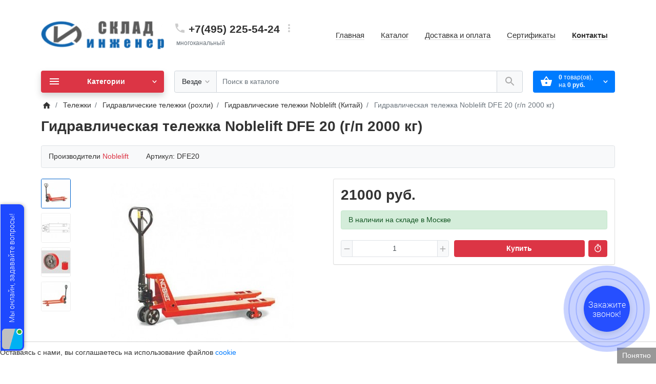

--- FILE ---
content_type: text/html; charset=utf-8
request_url: https://sklad-inzhener.ru/telezhki/gidravlicheskie-telezhki-rohli/gidravlicheckie-telezhki-noblelift-kitai/gidravlicheskaja-telezhka-Noblelift-DF20/
body_size: 23928
content:
<!DOCTYPE html>
<!--[if IE]><![endif]-->
<!--[if IE 8 ]><html dir="ltr" lang="ru" class="ie8"><![endif]-->
<!--[if IE 9 ]><html dir="ltr" lang="ru" class="ie9"><![endif]-->
<!--[if (gt IE 9)|!(IE)]><!-->
<html dir="ltr" lang="ru">
<!--<![endif]-->
<head>
<meta charset="UTF-8">
<meta name="viewport" content="width=device-width, initial-scale=1">
<meta http-equiv="X-UA-Compatible" content="IE=edge">
<meta name="theme-color" content="#ffffff">
<title>Гидравлическая тележка Noblelift DFE 20 (г/п 2000 кг)  купить в Москве | Интернет-магазин Склад инженер</title>

      
<base href="https://sklad-inzhener.ru/">
<meta name="description" content="Гидравлическая тележка Noblelift DFE 20 (г/п 2000 кг)  купить недорого в Москве. Доставка по России. Гарантия производителя. Официальный дилер. Выгодные условия сотрудничества. Фото, описание, характеристики.">
<meta name="keywords" content="Гидравлическая тележка Noblelift DFE 20 (г/п 2000 кг) , купить, цена, характеристики, фото, интернет-магазин Склад инженер в Москве">
<link href="catalog/view/theme/ft_frame/javascript/bootstrap/bootstrap.min.css" rel="preload" as="style">
<link href="catalog/view/theme/ft_frame/javascript/bootstrap/bootstrap.min.css" rel="stylesheet">
<link href="catalog/view/theme/ft_frame/stylesheet/ft_base.css?v=1.3.0" rel="preload" as="style">
<link href="catalog/view/theme/ft_frame/stylesheet/ft_base.css?v=1.3.0" rel="stylesheet">
<link href="catalog/view/theme/ft_frame/stylesheet/stylesheet.css?v=1.3.0" rel="preload" as="style">
<link href="catalog/view/theme/ft_frame/stylesheet/stylesheet.css?v=1.3.0" rel="stylesheet">
<link href="catalog/view/theme/ft_frame/javascript/jquery-3.3.1.min.js" rel="preload" as="script">
<script src="catalog/view/theme/ft_frame/javascript/jquery-3.3.1.min.js"></script>
<link href="catalog/view/theme/ft_frame/javascript/bootstrap/popper.min.js" rel="preload" as="script">
<script src="catalog/view/theme/ft_frame/javascript/bootstrap/popper.min.js"></script>
<link href="catalog/view/theme/ft_frame/javascript/bootstrap/bootstrap.min.js" rel="preload" as="script">
<script src="catalog/view/theme/ft_frame/javascript/bootstrap/bootstrap.min.js"></script>
<link href="catalog/view/theme/ft_frame/javascript/ft_common.js?v=1.3.0" rel="preload" as="script">
<script src="catalog/view/theme/ft_frame/javascript/ft_common.js?v=1.3.0"></script>
<link href="https://sklad-inzhener.ru/telezhki/gidravlicheskie-telezhki-rohli/gidravlicheckie-telezhki-noblelift-kitai/gidravlicheskaja-telezhka-Noblelift-DF20/" rel="canonical">
<link href="https://sklad-inzhener.ru/image/catalog/favicon.png" rel="icon">
<link rel="stylesheet" href="https://cdn.envybox.io/widget/cbk.css">
<script type="text/javascript" src="https://cdn.envybox.io/widget/cbk.js?wcb_code=23dafd4005010dcdfba4bc9ceae4ef39" charset="UTF-8" async></script>

<style>
#top
{
display:none;
}

.card .position-static
{
  display:none;
}


.header-menu a
{
 font-size:15px;
}

.dropdown-menu
{
font-size:1.05rem;
}

#h-contacts .phone-number
{
font-size:1.5rem;
}

.header-menu li:last-child a
{
font-weight:bold;
}
.stiker-special{background-color:#dc3545;color:#ffffff}
.stiker-isbn{background-color:#17a2b8;color:#ffffff}
.stiker-upc{background-color:#007bff;color:#ffffff}
.stiker-ean{background-color:#28a745;color:#ffffff}
.stiker-jan{background-color:#ffc107;color:#343a40}
.stiker-mpn{background-color:#343a40;color:#ffffff}
</style>

                            
</head>
<body class="">
<header>
	<nav id="top" class="m-blured">
		<div class="container">
			<div class="row no-gutters">
				<div class="col-auto">
					<div class="btn-group">
						
						<div class="btn-group">
	<button class="btn btn-sm-ft btn-light dropdown-toggle" data-toggle="dropdown" aria-label="Currency">
																													<strong class="currency-symbol"> руб.</strong>
								<span class="d-none d-lg-inline mx-1">RUB</span>
							<span class="si si-tin si-rem si-arrow">
			<svg viewBox="0 0 24 24" xmlns="http://www.w3.org/2000/svg" >
				<path d="M7.41 7.84L12 12.42l4.59-4.58L18 9.25l-6 6-6-6z"/>
			</svg>
		</span>
	</button>
	<div class="dropdown-menu">
		<form action="https://sklad-inzhener.ru/index.php?route=common/currency/currency" method="post" enctype="multipart/form-data" id="ft-form-currency">
												<a href="#" class="dropdown-item currency-select">
				<strong class="d-inline-block" style="color:#aaa;width: 1.5rem">€</strong> EUR <small>(Euro)</small>
				<input type="hidden" name="EUR" />
			</a>
																		<a href="#" class="dropdown-item currency-select">
				<strong class="d-inline-block" style="color:#aaa;width: 1.5rem">$</strong> USD <small>(US Dollar)</small>
				<input type="hidden" name="USD" />
			</a>
																		<a href="#" class="dropdown-item currency-select">
				<strong class="d-inline-block" style="color:#aaa;width: 1.5rem">¥</strong> CNY <small>(Yuan)</small>
				<input type="hidden" name="CNY" />
			</a>
																		<span class="dropdown-item d-lg-none font-weight-bold">
				<strong class="d-inline-block" style="color:#aaa;width: 1.5rem"> руб.</strong> RUB <small>(Рубль)</small>
			</span>
												<input type="hidden" name="code" value="" />
			<input type="hidden" name="redirect" value="https://sklad-inzhener.ru/telezhki/gidravlicheskie-telezhki-rohli/gidravlicheckie-telezhki-noblelift-kitai/gidravlicheskaja-telezhka-Noblelift-DF20/" />
		</form>
	</div>
</div>

					</div>
				</div>
				<div class="col text-center">
					<div class="btn-group">
						<a class="btn btn-sm-ft btn-light pl-1" href="https://sklad-inzhener.ru/wishlist/" aria-label="Закладки (0)">
							<span class="si si-rem">
								<svg viewBox="0 0 24 24" xmlns="http://www.w3.org/2000/svg" >
									<path d="M16.5 3c-1.74 0-3.41.81-4.5 2.09C10.91 3.81 9.24 3 7.5 3 4.42 3 2 5.42 2 8.5c0 3.78 3.4 6.86 8.55 11.54L12 21.35l1.45-1.32C18.6 15.36 22 12.28 22 8.5 22 5.42 19.58 3 16.5 3zm-4.4 15.55l-.1.1-.1-.1C7.14 14.24 4 11.39 4 8.5 4 6.5 5.5 5 7.5 5c1.54 0 3.04.99 3.57 2.36h1.87C13.46 5.99 14.96 5 16.5 5c2 0 3.5 1.5 3.5 3.5 0 2.89-3.14 5.74-7.9 10.05z"/>
								</svg>
							</span>
							<span class="d-none d-md-inline ml-1" id="wishlist-total">Закладки (0)</span>
						</a>
						<a class="btn btn-sm-ft btn-light pl-1" href="https://sklad-inzhener.ru/compare-products/" aria-label="Сравнение (0)">
							<span class="si si-rem">
								<svg viewBox="0 0 24 24" xmlns="http://www.w3.org/2000/svg" >
									<path d="M10 3H5c-1.1 0-2 .9-2 2v14c0 1.1.9 2 2 2h5v2h2V1h-2v2zm0 15H5l5-6v6zm9-15h-5v2h5v13l-5-6v9h5c1.1 0 2-.9 2-2V5c0-1.1-.9-2-2-2z"/>
								</svg>
							</span>
							<span class="d-none d-md-inline ml-1" id="compare-total">Сравнение (0)</span>
						</a>
					</div>
				</div>
				<div class="col-auto">
					<div class="btn-group">
						
						<div class="btn-group">
							<a class="btn btn-sm-ft btn-light dropdown-toggle" href="#" title="Личный кабинет" data-toggle="dropdown">
								<span class="si si-rem">
									<svg viewBox="0 0 24 24" xmlns="http://www.w3.org/2000/svg" >
										<path d="M12 12c2.21 0 4-1.79 4-4s-1.79-4-4-4-4 1.79-4 4 1.79 4 4 4zm0 2c-2.67 0-8 1.34-8 4v2h16v-2c0-2.66-5.33-4-8-4z"/>
									</svg>
								</span>
								<span class="d-none d-lg-inline mx-1">Личный кабинет</span>
								<span class="si si-tin si-rem si-arrow">
									<svg viewBox="0 0 24 24" xmlns="http://www.w3.org/2000/svg" >
										<path d="M7.41 7.84L12 12.42l4.59-4.58L18 9.25l-6 6-6-6z"/>
									</svg>
								</span>
							</a>
							<div class="dropdown-menu dropdown-menu-right">
																<a class="dropdown-item" href="https://sklad-inzhener.ru/index.php?route=account/simpleregister">Регистрация</a>
								<a class="dropdown-item" href="https://sklad-inzhener.ru/login/">Авторизация</a>
															</div>
						</div>
					</div>
				</div>
			</div>
		</div>
	</nav>
	<div class="container m-blured">
		<div class="row mt-3 mb-3 mt-lg-4 mb-lg-4">
			<div class="col-12 col-lg-3 col-xl-mw260">
				<div id="logo" class="text-center text-lg-left">
					<div class="d-table w-100 h-100">
						<div class="d-table-cell w-100 h-100 align-middle">
							            <a href="https://sklad-inzhener.ru/" aria-label="Logo"><img src="https://sklad-inzhener.ru/image/cache/catalog/logo-250x100.png" srcset="https://sklad-inzhener.ru/image/cache/catalog/logo-250x100.png 1x, https://sklad-inzhener.ru/image/cache/catalog/logo-500x200.png 2x, https://sklad-inzhener.ru/image/cache/catalog/logo-750x300.png 3x, https://sklad-inzhener.ru/image/cache/catalog/logo-1000x400.png 4x" title="Склад инженер" alt="Склад инженер" class="img-fluid" /></a>
      						</div>
					</div>
				</div>
			</div>
			<div class="col-12 col-lg d-lg-none"><hr></div>
			<div class="col-12 col-lg-auto"><div class="d-table w-100 h-100">
	<div class="d-table-cell w-100 h-100 align-middle">
		<div id="h-contacts" class="text-center text-lg-left">
			<div class="row justify-content-center no-gutters">
				<div class="col-auto">
					<div class="d-table w-100 h-100">
						<div class="d-table-cell w-100 h-100 align-middle">
							<div class="h5 mb-1 mr-2">
																<span class="si">
									<svg class="d-block position-absolute" fill="#ccc" height="24" viewBox="0 0 24 24" width="24" xmlns="http://www.w3.org/2000/svg">
										<path d="M6.62 10.79c1.44 2.83 3.76 5.14 6.59 6.59l2.2-2.2c.27-.27.67-.36 1.02-.24 1.12.37 2.33.57 3.57.57.55 0 1 .45 1 1V20c0 .55-.45 1-1 1-9.39 0-17-7.61-17-17 0-.55.45-1 1-1h3.5c.55 0 1 .45 1 1 0 1.25.2 2.45.57 3.57.11.35.03.74-.25 1.02l-2.2 2.2z"/>
									</svg>
								</span>
															</div>
						</div>
					</div>
				</div>
				<div class="col-auto">
					<div class="h5 mb-1 phone-number">+7(495) 225-54-24</div>
				</div>
								<div class="col-auto">
					<div class="d-table w-100 h-100">
						<div class="d-table-cell w-100 h-100 align-middle">
							<div class="h5 mb-1 ml-2">
								<a href="#ft-header-contacts" data-toggle="modal">
									<span class="si">
										<svg class="d-block position-absolute" fill="#ccc" height="24" viewBox="0 0 24 24" width="24" xmlns="http://www.w3.org/2000/svg">
											<path d="M12 8c1.1 0 2-.9 2-2s-.9-2-2-2-2 .9-2 2 .9 2 2 2zm0 2c-1.1 0-2 .9-2 2s.9 2 2 2 2-.9 2-2-.9-2-2-2zm0 6c-1.1 0-2 .9-2 2s.9 2 2 2 2-.9 2-2-.9-2-2-2z"/>
										</svg>
									</span>
								</a>
							</div>
						</div>
					</div>
				</div>
							</div>
						<span class="hint text-muted ml-lg-1">многоканальный </span>
									<div class="modal fade" id="ft-header-contacts" tabindex="-1" role="dialog">
				<div class="modal-dialog modal-sm" role="document">
					<div class="modal-content text-left">
						<div class="modal-header no-gutters">
							<div class="col-auto">
								<div class="h5 modal-title modal-h-icon mr-2">
									<a href="https://sklad-inzhener.ru/contact-us/">
										<svg height="24" viewBox="0 0 24 24" width="24" xmlns="http://www.w3.org/2000/svg">
											<path d="M20 0H4v2h16V0zM4 24h16v-2H4v2zM20 4H4c-1.1 0-2 .9-2 2v12c0 1.1.9 2 2 2h16c1.1 0 2-.9 2-2V6c0-1.1-.9-2-2-2zm-8 2.75c1.24 0 2.25 1.01 2.25 2.25s-1.01 2.25-2.25 2.25S9.75 10.24 9.75 9 10.76 6.75 12 6.75zM17 17H7v-1.5c0-1.67 3.33-2.5 5-2.5s5 .83 5 2.5V17z"/>
										</svg>
									</a>
								</div>
							</div>
							<div class="col">
								<h5 class="modal-title">
									<a href="https://sklad-inzhener.ru/contact-us/">Контакты</a>
								</h5>
							</div>
							<div class="col-auto">
								<div class="h5 modal-title modal-h-icon ml-2" data-dismiss="modal">
									<svg height="24" viewBox="0 0 24 24" width="24" xmlns="http://www.w3.org/2000/svg">
										<path d="M19 6.41L17.59 5 12 10.59 6.41 5 5 6.41 10.59 12 5 17.59 6.41 19 12 13.41 17.59 19 19 17.59 13.41 12z"/>
									</svg>
								</div>
							</div>
						</div>
						<div class="modal-body">
							<ul class="nav nav-pills nav-pills-sm mb-3">
																<li class="nav-item"><a class="nav-link active" href="#tab-contacts" data-toggle="tab">Контакты</a></li>
																								<li class="nav-item"><a class="nav-link" href="#tab-callback" data-toggle="tab">Заказать звонок</a></li>
															</ul>
							<div class="tab-content">
																<div class="tab-pane active" id="tab-contacts">
																																				<div class="collapse  show " id="more-contacts">
										<div class="h6 mb-0 pt-1 font-weight-normal">
																						<div class="mt-2">
												<div class="row no-gutters">
																										<div class="col-auto">
														<img src="https://sklad-inzhener.ru/image/cache/catalog/frametheme/operators_logos/email_icon-16x16.png" srcset="https://sklad-inzhener.ru/image/cache/catalog/frametheme/operators_logos/email_icon-16x16.png 1x, https://sklad-inzhener.ru/image/cache/catalog/frametheme/operators_logos/email_icon-32x32.png 2x, https://sklad-inzhener.ru/image/cache/catalog/frametheme/operators_logos/email_icon-48x48.png 3x, https://sklad-inzhener.ru/image/cache/catalog/frametheme/operators_logos/email_icon-64x64.png 4x" alt="info@sklad-inzhener.ru" class="d-block mr-2"/>
													</div>
																										<div class="col">
														<a href="mailto:info@sklad-inzhener.ru" >info@sklad-inzhener.ru</a>
																											</div>
												</div>
											</div>
																					</div>
									</div>
																	</div>
																								<div class="tab-pane" id="tab-callback">
									<div>
										<form id="ft-callback-form">
											<div class="form-row">
												<div class="col-12 mb-2">
													<div class="ft-input-grope-iconic">
														<span class="ft-icon-wrapper">
															<svg class="ft-icon" fill="#ddd" height="24" viewBox="0 0 24 24" width="24" xmlns="http://www.w3.org/2000/svg">
																<path d="M12 12c2.21 0 4-1.79 4-4s-1.79-4-4-4-4 1.79-4 4 1.79 4 4 4zm0 2c-2.67 0-8 1.34-8 4v2h16v-2c0-2.66-5.33-4-8-4z"/>
															</svg>
														</span>
														<input type="text" name="c_name" class="form-control form-iconic" placeholder="Ваше имя *" value="">
													</div>
												</div>
												<div class="col-12 mb-2">
													<div class="ft-input-grope-iconic">
														<span class="ft-icon-wrapper">
															<svg class="ft-icon" fill="#ddd" height="24" viewBox="0 0 24 24" width="24" xmlns="http://www.w3.org/2000/svg">
																<path d="M6.62 10.79c1.44 2.83 3.76 5.14 6.59 6.59l2.2-2.2c.27-.27.67-.36 1.02-.24 1.12.37 2.33.57 3.57.57.55 0 1 .45 1 1V20c0 .55-.45 1-1 1-9.39 0-17-7.61-17-17 0-.55.45-1 1-1h3.5c.55 0 1 .45 1 1 0 1.25.2 2.45.57 3.57.11.35.03.74-.25 1.02l-2.2 2.2z"/>
															</svg>
														</span>
														<input type="tel" name="c_phone"  class="form-control form-iconic" placeholder="Ваш телефон *" value="">
													</div>
												</div>
												<div class="col-12">
													<div class="comment-show">
														<a href="#ft-header-contacts-comment" class="unbordered-link" data-toggle="collapse" onclick="$('#ft-header-contacts .comment-show').slideToggle(350)">Комментарий...</a>
													</div>
													<div class="collapse position-relative" id="ft-header-contacts-comment">
														<div class="comment-hide position-absolute p-2">
															<a data-toggle="collapse" href="#ft-header-contacts-comment" onclick="$('#ft-header-contacts .comment-show').slideToggle(350)">
																<svg class="d-block" height="18" width="18" viewBox="0 0 24 24" xmlns="http://www.w3.org/2000/svg">
																	<path d="M12 7c2.76 0 5 2.24 5 5 0 .65-.13 1.26-.36 1.83l2.92 2.92c1.51-1.26 2.7-2.89 3.43-4.75-1.73-4.39-6-7.5-11-7.5-1.4 0-2.74.25-3.98.7l2.16 2.16C10.74 7.13 11.35 7 12 7zM2 4.27l2.28 2.28.46.46C3.08 8.3 1.78 10.02 1 12c1.73 4.39 6 7.5 11 7.5 1.55 0 3.03-.3 4.38-.84l.42.42L19.73 22 21 20.73 3.27 3 2 4.27zM7.53 9.8l1.55 1.55c-.05.21-.08.43-.08.65 0 1.66 1.34 3 3 3 .22 0 .44-.03.65-.08l1.55 1.55c-.67.33-1.41.53-2.2.53-2.76 0-5-2.24-5-5 0-.79.2-1.53.53-2.2zm4.31-.78l3.15 3.15.02-.16c0-1.66-1.34-3-3-3l-.17.01z"/>
																</svg>
															</a>
														</div>
														<textarea name="c_comment" class="form-control pr-5" rows="3" placeholder="Напишите комментарий"></textarea>
													</div>
												</div>
											</div>
										</form>
									</div>
									<div class="my-2">
										
									</div>
									<div class="text-right">
										<button type="button" class="btn btn-primary" id="ft-callback-send" onclick="ft_callback()">
											<span class="si si-18 loading-icon mr-2">
												<svg class="spinner light" width="18" height="18" viewBox="0 0 66 66" xmlns="http://www.w3.org/2000/svg">
													 <circle class="path" fill="none" stroke-width="6" stroke-linecap="round" cx="33" cy="33" r="30"></circle>
												</svg>
											</span>
											Отправить заявку
										</button>
									</div>
									<script>
										function ft_callback() {

											$('#ft-callback-form input').removeClass('border-danger');
											$('#ft-callback-form .text-danger').remove();
											
											$.ajax({
												url: 'index.php?route=extension/module/frametheme/ft_contacts/callback',
												type: 'post',
												data: $('#ft-callback-form').serialize(),
												dataType: 'json',
												beforeSend: function() {
												
													$('#ft-callback-send').addClass('loading').attr('disabled','diasbled');
													
												},
												complete: function() {
												
													$('#ft-callback-send').removeClass('loading').removeAttr('disabled');
													
												},
												success: function(json) {
												
													if (!json['error']) {
													
														$('#ft-callback-form').parent().html('<div class="h6 mt-4">' + json['success'] + '</div>');
														$('#ft-callback-send').remove();
														
													} else {
													
														if (json['error']['name']) {
															$('#ft-callback-form input[name=\'c_name\']').addClass('border-danger');
															$('#ft-callback-form input[name=\'c_name\']').parent().after('<small class="d-block text-danger">' + json['error']['name'] + '</small>');
														}
														
														if (json['error']['phone']) {
															$('#ft-callback-form input[name=\'c_phone\']').addClass('border-danger');
															$('#ft-callback-form input[name=\'c_phone\']').parent().after('<small class="d-block text-danger">' + json['error']['phone'] + '</small>');
														}
														
													}
													
												},
												error: function(xhr, ajaxOptions, thrownError) {
													console.log(thrownError + "\r\n" + xhr.statusText + "\r\n" + xhr.responseText);
												}
											});
										}

					
									function ft_contacts_run_scripts() {
										$('#ft-header-contacts-comment').on('shown.bs.collapse', function () {
											$(this).find('textarea').focus();
										});
										
										$('#ft-header-contacts').on('hidden.bs.modal', function (e) {
											$('#ft-callback-form input').removeClass('border-danger');
											$('#ft-callback-form .text-danger').remove();
										});

																			}
									
									ft_contacts_run_scripts();
									
									if ($('input[data-mask]').length > 0) {
										if (typeof jQuery().mask != 'function') {
											$.getScript("catalog/view/theme/ft_frame/javascript/plugins/masked-input/jquery.maskedinput.min.js", function( data, textStatus, jqxhr ) {
												$('input[data-mask]').each(function() {
													$(this).mask($(this).attr('data-mask'));
												});
											});
										} else {
											$('input[data-mask]').each(function() {
												$(this).mask($(this).attr('data-mask'));
											});
										}
									}

									</script>
								</div>
																
							</div>
						</div>
					</div>
				</div>
			</div>
				
		</div>
	</div>
</div>
	</div>
			<div class="col-12 col-lg d-lg-none"><hr></div>
			<div class="col-12 col-lg"><div class="header-menu text-center text-lg-right h-100">
	<div class="d-table w-100 h-100">
		<div class="d-table-cell w-100 h-100 align-middle">
			<ul class="list-inline d-inline-block m-0">		
								<li class="list-inline-item mx-3 mx-sm-3 pt-2 pb-2"><a href="/">Главная</a></li>
								<li class="list-inline-item mx-3 mx-sm-3 pt-2 pb-2"><a href="/katalog">Каталог</a></li>
								<li class="list-inline-item mx-3 mx-sm-3 pt-2 pb-2"><a href="/dostavka_i_oplata">Доставка и оплата</a></li>
								<li class="list-inline-item mx-3 mx-sm-3 pt-2 pb-2"><a href="/certifikati">Сертификаты</a></li>
								<li class="list-inline-item mx-3 mx-sm-3 pt-2 pb-2"><a href="/kontakti">Контакты</a></li>
							</ul>
		</div>
	</div>
</div>
</div>
		</div>
	</div>
	<div class="container">
		<div class="row">
			<div class="col-12 col-lg order-lg-2 m-blured"><div class="ft_search-wrapper mb-3 position-relative">
	<div id="ft_search" class="input-group">
				<div class="input-group-prepend">
			<button class="btn btn-lg-ft btn-light border-like-form dropdown-toggle select-button pr-md-2" type="button" data-toggle="dropdown" aria-label="Везде">
				<span class="select-text d-none d-md-block float-left text-truncate">Везде</span>
				<span class="si si-rem si-arrow">
					<svg fill="#aaa" viewBox="0 0 24 24" xmlns="http://www.w3.org/2000/svg">
						<path d="M7.41 7.84L12 12.42l4.59-4.58L18 9.25l-6 6-6-6z"/>
					</svg>
				</span>
			</button>
			<div class="dropdown-menu select-list">
				<a class="dropdown-item active" href="#" onclick="return false" data-category="0">Везде</a>
								<a class="dropdown-item" href="#" onclick="return false" data-category="753">Передвижные лестницы</a>
								<a class="dropdown-item" href="#" onclick="return false" data-category="73">Тележки</a>
								<a class="dropdown-item" href="#" onclick="return false" data-category="743">Тележки для склада</a>
								<a class="dropdown-item" href="#" onclick="return false" data-category="232">Колеса для платформенных и грузовых тележек</a>
								<a class="dropdown-item" href="#" onclick="return false" data-category="74">Лебедки</a>
								<a class="dropdown-item" href="#" onclick="return false" data-category="75">Тали</a>
								<a class="dropdown-item" href="#" onclick="return false" data-category="91">Сценическое оборудование</a>
								<a class="dropdown-item" href="#" onclick="return false" data-category="77">Приводная техника</a>
								<a class="dropdown-item" href="#" onclick="return false" data-category="78">Домкраты</a>
								<a class="dropdown-item" href="#" onclick="return false" data-category="122">Гидроцилиндры и насосы</a>
								<a class="dropdown-item" href="#" onclick="return false" data-category="79">Подъемные столы</a>
								<a class="dropdown-item" href="#" onclick="return false" data-category="80">Гидравлические прессы</a>
								<a class="dropdown-item" href="#" onclick="return false" data-category="81">Штабелеры</a>
								<a class="dropdown-item" href="#" onclick="return false" data-category="82">Захваты Yale Tigrip (Германия)</a>
								<a class="dropdown-item" href="#" onclick="return false" data-category="578">Такелаж</a>
								<a class="dropdown-item" href="#" onclick="return false" data-category="85">Роликовые системы для перемещения тяжелых грузов</a>
								<a class="dropdown-item" href="#" onclick="return false" data-category="123">Спецпредложения</a>
								<a class="dropdown-item" href="#" onclick="return false" data-category="775">Аспирационное оборудование</a>
							</div>
		</div>
				<input type="search" name="search" value="" placeholder="Поиск в каталоге" class="form-control text-center text-md-left" aria-label="Поиск в каталоге" />
		<input class="selected-category" type="hidden" name="category_id" value="0" />
		<div class="input-group-append">
			<button type="button" class="btn btn-lg-ft btn-light border-like-form search-button" aria-label="Поиск в каталоге">
				<span class="si">
					<svg fill="#aaa" viewBox="0 0 24 24" xmlns="http://www.w3.org/2000/svg">
						<path d="M15.5 14h-.79l-.28-.27C15.41 12.59 16 11.11 16 9.5 16 5.91 13.09 3 9.5 3S3 5.91 3 9.5 5.91 16 9.5 16c1.61 0 3.09-.59 4.23-1.57l.27.28v.79l5 4.99L20.49 19l-4.99-5zm-6 0C7.01 14 5 11.99 5 9.5S7.01 5 9.5 5 14 7.01 14 9.5 11.99 14 9.5 14z"/>
					</svg>
				</span>
			</button>
		</div>
	</div>
		<div class="dropdown w-100"><div class="livesearch dropdown-menu p-0 border-like w-100 "></div></div>
	</div>
<script>
$(function() {
	$('#ft_search input[name=\'search\']').autocomplete({
		'source': function(request, response) {
			var search_text = $('#ft_search input[name=\'search\']').val();
			var cat_id = parseInt($('.selected-category').val());

			if (search_text.length < 1) {
				$('.livesearch').css('display','none');
				$('body').removeClass('search-blured');
			} else {

				$('.livesearch').html('<a class="dropdown-item text-center disabled py-3"><span class="si loading-icon"><svg class="spinner" width="24" height="24" viewBox="0 0 66 66" xmlns="http://www.w3.org/2000/svg"><circle class="path" fill="none" stroke-width="6" stroke-linecap="round" cx="33" cy="33" r="30"></circle></svg></span></a>');

				$('.livesearch').css('display','block');
				$('body').addClass('search-blured');

				var url = '',
						url_all = '';

				url += 'index.php?route=extension/module/frametheme/ft_search/livesearch&search=' + encodeURIComponent(search_text);
				url_all += 'index.php?route=product/search&search=' + encodeURIComponent(search_text);

				if (cat_id) {
					url += '&category_id=' + encodeURIComponent(cat_id);
					url_all +='&category_id=' + encodeURIComponent(cat_id);
				}

									url += '&sub_category=true';
					url_all +='&sub_category=true';
				
									url += '&description=true';
					url_all +='&description=true';
				
				$.ajax({
					url: url,
					dataType: 'json',
					success: function(json) {

						var products = json.products;
						$('.livesearch a').remove();

						if (!$.isEmptyObject(products)) {

							$.each(products, function(index,product) {

								var html = '';
								html += '<a class="dropdown-item py-2 rounded-top border-bottom" href="' + product.href + '" title="' + product.name + '">';
								html += '<span class="row no-gutters">';

								if (product.thumb) {
									html += '<span class="col-auto"><img alt="' + product.name + '" src="' + product.thumb + '" srcset="' + product.thumb + ' 1x, ' + product.thumb2x + ' 2x, ' + product.thumb3x + ' 3x, ' + product.thumb4x + ' 4x" class="border rounded my-1 mr-4"></span>';
								}

								html += '<span class="col">';
								html += '<span class="d-block product-name">' + product.name + '</span>';

																html += '<small class="d-block ">' + product.description + '</small>';
								
								if(product.price){
									if (product.special) {
										html += '<span class="d-block"><s class="text-danger mr-2">' + product.price + '</s>' + product.special + '</span>';
									} else {
										html += '<span class="d-block">' + product.price + '</span>';
									}
								}

								html += '</span>';
								html += '</span>';
								html += '</a>';

								$('.livesearch').append(html);

							});

							$('.livesearch').append('<a class="dropdown-item rounded text-center result-text" href="' + url_all + '"><small class="d-block py-1">Все результаты (' + json.total + ')</small></a>');

						} else {
							$('.livesearch').html('<span class="dropdown-item rounded text-center disabled py-3">Нет совпадений</span>');
						}

						$('.livesearch').css('display','block');
						$('body').addClass('search-blured');

						return false;
					}
				});
			}
		}
	});
	$(document).bind( "mouseup touchend", function(e){
		var container = $('.livesearch');
		if (!container.is(e.target) && container.has(e.target).length === 0){
			container.hide();
			$('body').removeClass('search-blured');
		}
	});
});
</script>
</div>
			<div class="col-12 col-md-6 col-lg-auto order-md-3 order-lg-3 m-blured"><div id="cart" class="mb-3">
  <button type="button" class="btn btn-lg-ft btn-primary btn-block"  data-toggle="modal"  data-target="#ft-popup-cart" data-loading="Загрузка...">
		<span class="row no-gutters">
			<span class="col-auto">
				<span class="cart-icon-wrapper mr-3">
					<span class="si loading-icon">
						<svg class="spinner light" width="24" height="24" viewBox="0 0 66 66" xmlns="http://www.w3.org/2000/svg">
							 <circle class="path" fill="none" stroke-width="6" stroke-linecap="round" cx="33" cy="33" r="30"></circle>
						</svg>
					</span>

					<span class="si static-icon">
						<svg class="" fill="#fff" height="24" viewBox="0 0 24 24" width="24" xmlns="http://www.w3.org/2000/svg">
							<path d="M17.21 9l-4.38-6.56c-.19-.28-.51-.42-.83-.42-.32 0-.64.14-.83.43L6.79 9H2c-.55 0-1 .45-1 1 0 .09.01.18.04.27l2.54 9.27c.23.84 1 1.46 1.92 1.46h13c.92 0 1.69-.62 1.93-1.46l2.54-9.27L23 10c0-.55-.45-1-1-1h-4.79zM9 9l3-4.4L15 9H9zm3 8c-1.1 0-2-.9-2-2s.9-2 2-2 2 .9 2 2-.9 2-2 2z"/>
						</svg>
					</span>

				</span>
			</span>
			<span class="col">
				<span id="cart-total" class="d-block text-center text-lg-left"><span class="products"><b>0</b> товар(ов), </span><span class="prices">на <b>0 руб.</b></span></span>
			</span>
			<span class="col-auto">
				<span class="si si-tin si-rem si-arrow">
					<svg fill="#fff" viewBox="0 0 24 24" xmlns="http://www.w3.org/2000/svg">
						<path d="M7.41 7.84L12 12.42l4.59-4.58L18 9.25l-6 6-6-6z"/>
					</svg>
				</span>
			</span>
		</span>
	</button>
	<div class="modal fade" id="ft-popup-cart" tabindex="-1" role="dialog">
		<div class="modal-dialog" role="document">
			<div class="modal-content">
				<div class="modal-header no-gutters">
					<div class="col-auto">
						<div class="h5 modal-h-icon modal-title mr-3">
							<span class="loading-icon">
								<svg class="spinner" width="24px" height="24px" viewBox="0 0 66 66" xmlns="http://www.w3.org/2000/svg">
									 <circle class="path" fill="none" stroke-width="6" stroke-linecap="round" cx="33" cy="33" r="30"></circle>
								</svg>
							</span>
							<span class="static-icon">
								<svg height="24" viewBox="0 0 24 24" width="24" xmlns="http://www.w3.org/2000/svg">
									<path d="M17.21 9l-4.38-6.56c-.19-.28-.51-.42-.83-.42-.32 0-.64.14-.83.43L6.79 9H2c-.55 0-1 .45-1 1 0 .09.01.18.04.27l2.54 9.27c.23.84 1 1.46 1.92 1.46h13c.92 0 1.69-.62 1.93-1.46l2.54-9.27L23 10c0-.55-.45-1-1-1h-4.79zM9 9l3-4.4L15 9H9zm3 8c-1.1 0-2-.9-2-2s.9-2 2-2 2 .9 2 2-.9 2-2 2z"/>
								</svg>
							</span>
						</div>
					</div>
					<div class="col">
						<h5 class="modal-title">
							Корзина покупок
						</h5>
					</div>
					<div class="col-auto">
						<div class="h5 modal-title modal-h-icon" data-dismiss="modal">
							<svg class="d-block position-absolute" height="24" viewBox="0 0 24 24" width="24" xmlns="http://www.w3.org/2000/svg">
								<path d="M19 6.41L17.59 5 12 10.59 6.41 5 5 6.41 10.59 12 5 17.59 6.41 19 12 13.41 17.59 19 19 17.59 13.41 12z"/>
							</svg>
						</div>
					</div>
				</div>
				<div class="modal-body">
					<div class="cart-list">
												<div class="cart-empty text-center p-3">
							<span class="si si-rem loading-icon mr-2">
								<svg class="spinner" viewBox="0 0 66 66" xmlns="http://www.w3.org/2000/svg">
									 <circle class="path" fill="none" stroke-width="6" stroke-linecap="round" cx="33" cy="33" r="30"></circle>
								</svg>
							</span>
							Ваша корзина пуста!
						</div>
											</div>
					<div class="cart-mask"></div>
				</div>
				<div class="modal-footer">
					<div class="row">
						<div class="col-12 col-sm-4 order-sm-3">
							<a class="btn btn-primary btn-block mb-3 mb-sm-0" href="https://sklad-inzhener.ru/index.php?route=checkout/simplecheckout">Оформить заказ</a>
						</div>

						<div class="col-5 col-sm-4 order-sm-1">
							<a href="#" class="btn btn-light btn-block" data-dismiss="modal">Вернуться</a>
						</div>
						<div class="col-7 col-sm-4 order-sm-2">
							<a class="btn btn-light btn-block" href="https://sklad-inzhener.ru/index.php?route=checkout/simplecheckout">Перейти в корзину</a>
						</div>
					</div>
				</div>
			</div>
		</div>
	</div>
</div>
</div>
			<div class="col-12 col-md-6 col-lg-3 col-xl-mw260 order-md-2 order-lg-1"><nav id="ft_menu" class="dropdown mb-3 ">
	<button type="button" class="btn btn-lg-ft btn-block btn-danger " data-toggle="dropdown">
		<span class="row no-gutters">
			<span class="col-auto">
				<span class="si">
					<svg height="24" fill="#fff" viewBox="0 0 24 24" width="24" xmlns="http://www.w3.org/2000/svg">
						<path d="M3 18h18v-2H3v2zm0-5h18v-2H3v2zm0-7v2h18V6H3z"/>
					</svg>
				</span>
			</span>
			<span class="col">
				<strong>Категории</strong>
			</span>
			<span class="col-auto">
				<span class="si si-tin si-rem si-arrow">
					<svg fill="#fff" viewBox="0 0 24 24" xmlns="http://www.w3.org/2000/svg">
						<path d="M7.41 7.84L12 12.42l4.59-4.58L18 9.25l-6 6-6-6z"/>
					</svg>
				</span>
			</span>
		</span>
	</button>
	<div class="dropdown-menu category-menu-list p-0 m-0 w-100 ">
								<span class="category-menu-item d-block  ">
			<span class="child-list-toggle collapsed float-right position-relative d-block d-lg-none" data-toggle="collapse" data-target="#parent-753">&nbsp;
				<span class="child-list-hidden position-absolute">
					<svg class="d-block" fill="#bbb" height="24" viewBox="0 0 24 24" width="24" xmlns="http://www.w3.org/2000/svg">
						<path d="M19 13h-6v6h-2v-6H5v-2h6V5h2v6h6v2z"/>
						<path d="M0 0h24v24H0z" fill="none"/>
					</svg>
				</span>
				<span class="child-list-shown position-absolute">
					<svg class="d-block" fill="#bbb" height="24" viewBox="0 0 24 24" width="24" xmlns="http://www.w3.org/2000/svg">
						<path d="M19 13H5v-2h14v2z"/>
						<path d="M0 0h24v24H0z" fill="none"/>
					</svg>
				</span>
			</span>
			<a href="https://sklad-inzhener.ru/peredvizhnye-lestnicy/" class="d-block has-child">
				<span class="row no-gutters">
					<span class="col-auto">
											</span>
					<span class="col">
					Передвижные лестницы
					</span>
					<span class="col-auto d-none d-lg-block">
						<span class="si si-tin si-18">
							<svg fill="#aaa" viewBox="0 0 24 24" xmlns="http://www.w3.org/2000/svg">
								<path d="M8.59 16.34l4.58-4.59-4.58-4.59L10 5.75l6 6-6 6z"/>
							</svg>
						</span>
					</span>
				</span>
			</a>
			<span class="mobile-link-blocker d-none d-lg-block position-relative w-lg-100"></span>
			<span id="parent-753" class="second-level-list collapse  one-col  ">
				<span class="row">
										<span class="cols-100 col-12">
						<span class="category-menu-item d-block second-level ">
														<a href="https://sklad-inzhener.ru/peredvizhnye-lestnicy/alyuminievie-vishki-turi/" class="d-block pr-lg-0 pl-lg-0 " >
								<span class="row no-gutters">
																		<span class="col">
										<span class="level-arrow d-inline-block d-lg-none text-center">&#8627;</span>
										Алюминиевые вышки-туры
									</span>
								</span>
							</a>
													</span>

					</span>
										<span class="cols-100 col-12">
						<span class="category-menu-item d-block second-level ">
														<a href="https://sklad-inzhener.ru/peredvizhnye-lestnicy/alyuminievye-lestnicy-s-platformoj/" class="d-block pr-lg-0 pl-lg-0 " >
								<span class="row no-gutters">
																		<span class="col">
										<span class="level-arrow d-inline-block d-lg-none text-center">&#8627;</span>
										Алюминиевые лестницы с платформой
									</span>
								</span>
							</a>
													</span>

					</span>
										<span class="cols-100 col-12">
						<span class="category-menu-item d-block second-level ">
														<a href="https://sklad-inzhener.ru/peredvizhnye-lestnicy/peredvizhnye-lestnicy-s-ploshadkoj/" class="d-block pr-lg-0 pl-lg-0 " >
								<span class="row no-gutters">
																		<span class="col">
										<span class="level-arrow d-inline-block d-lg-none text-center">&#8627;</span>
										Передвижные лестницы с площадкой
									</span>
								</span>
							</a>
													</span>

					</span>
									</span>
				<a href="https://sklad-inzhener.ru/peredvizhnye-lestnicy/" class="d-none">Показать все Передвижные лестницы</a>
			</span>
		</span>
								<span class="category-menu-item d-block active ">
			<span class="child-list-toggle collapsed float-right position-relative d-block d-lg-none" data-toggle="collapse" data-target="#parent-73">&nbsp;
				<span class="child-list-hidden position-absolute">
					<svg class="d-block" fill="#bbb" height="24" viewBox="0 0 24 24" width="24" xmlns="http://www.w3.org/2000/svg">
						<path d="M19 13h-6v6h-2v-6H5v-2h6V5h2v6h6v2z"/>
						<path d="M0 0h24v24H0z" fill="none"/>
					</svg>
				</span>
				<span class="child-list-shown position-absolute">
					<svg class="d-block" fill="#bbb" height="24" viewBox="0 0 24 24" width="24" xmlns="http://www.w3.org/2000/svg">
						<path d="M19 13H5v-2h14v2z"/>
						<path d="M0 0h24v24H0z" fill="none"/>
					</svg>
				</span>
			</span>
			<a href="https://sklad-inzhener.ru/telezhki/" class="d-block has-child">
				<span class="row no-gutters">
					<span class="col-auto">
											</span>
					<span class="col">
					Тележки
					</span>
					<span class="col-auto d-none d-lg-block">
						<span class="si si-tin si-18">
							<svg fill="#aaa" viewBox="0 0 24 24" xmlns="http://www.w3.org/2000/svg">
								<path d="M8.59 16.34l4.58-4.59-4.58-4.59L10 5.75l6 6-6 6z"/>
							</svg>
						</span>
					</span>
				</span>
			</a>
			<span class="mobile-link-blocker d-none d-lg-block position-relative w-lg-100"></span>
			<span id="parent-73" class="second-level-list collapse  one-col  ">
				<span class="row">
										<span class="cols-100 col-12">
						<span class="category-menu-item d-block second-level active">
														<a href="https://sklad-inzhener.ru/telezhki/gidravlicheskie-telezhki-rohli/" class="d-block pr-lg-0 pl-lg-0 " >
								<span class="row no-gutters">
																		<span class="col">
										<span class="level-arrow d-inline-block d-lg-none text-center">&#8627;</span>
										Гидравлические тележки (рохли)
									</span>
								</span>
							</a>
													</span>

					</span>
										<span class="cols-100 col-12">
						<span class="category-menu-item d-block second-level ">
														<a href="https://sklad-inzhener.ru/telezhki/samohodnye-telezhki-elektrorohli/" class="d-block pr-lg-0 pl-lg-0 " >
								<span class="row no-gutters">
																		<span class="col">
										<span class="level-arrow d-inline-block d-lg-none text-center">&#8627;</span>
										Самоходные тележки (электророхли)
									</span>
								</span>
							</a>
													</span>

					</span>
										<span class="cols-100 col-12">
						<span class="category-menu-item d-block second-level ">
														<a href="https://sklad-inzhener.ru/telezhki/platformennie_telezhki/" class="d-block pr-lg-0 pl-lg-0 " >
								<span class="row no-gutters">
																		<span class="col">
										<span class="level-arrow d-inline-block d-lg-none text-center">&#8627;</span>
										Платформенные тележки
									</span>
								</span>
							</a>
													</span>

					</span>
										<span class="cols-100 col-12">
						<span class="category-menu-item d-block second-level ">
														<a href="https://sklad-inzhener.ru/telezhki/gruzovie_telezhki/" class="d-block pr-lg-0 pl-lg-0 " >
								<span class="row no-gutters">
																		<span class="col">
										<span class="level-arrow d-inline-block d-lg-none text-center">&#8627;</span>
										Двухколесные грузовые тележки
									</span>
								</span>
							</a>
													</span>

					</span>
										<span class="cols-100 col-12">
						<span class="category-menu-item d-block second-level ">
														<a href="https://sklad-inzhener.ru/telezhki/shkafy-metallicheskie-na-kolesikah-shtm-shsm/" class="d-block pr-lg-0 pl-lg-0 " >
								<span class="row no-gutters">
																		<span class="col">
										<span class="level-arrow d-inline-block d-lg-none text-center">&#8627;</span>
										Шкафы металлические на колёсиках ШТМ/ШСМ
									</span>
								</span>
							</a>
													</span>

					</span>
										<span class="cols-100 col-12">
						<span class="category-menu-item d-block second-level ">
														<a href="https://sklad-inzhener.ru/telezhki/roll-konteiner/" class="d-block pr-lg-0 pl-lg-0 " >
								<span class="row no-gutters">
																		<span class="col">
										<span class="level-arrow d-inline-block d-lg-none text-center">&#8627;</span>
										Шкафы сетчатые, ограждения, ролл-контейнеры
									</span>
								</span>
							</a>
													</span>

					</span>
									</span>
				<a href="https://sklad-inzhener.ru/telezhki/" class="d-none">Показать все Тележки</a>
			</span>
		</span>
								<span class="category-menu-item d-block  ">
			<span class="child-list-toggle collapsed float-right position-relative d-block d-lg-none" data-toggle="collapse" data-target="#parent-232">&nbsp;
				<span class="child-list-hidden position-absolute">
					<svg class="d-block" fill="#bbb" height="24" viewBox="0 0 24 24" width="24" xmlns="http://www.w3.org/2000/svg">
						<path d="M19 13h-6v6h-2v-6H5v-2h6V5h2v6h6v2z"/>
						<path d="M0 0h24v24H0z" fill="none"/>
					</svg>
				</span>
				<span class="child-list-shown position-absolute">
					<svg class="d-block" fill="#bbb" height="24" viewBox="0 0 24 24" width="24" xmlns="http://www.w3.org/2000/svg">
						<path d="M19 13H5v-2h14v2z"/>
						<path d="M0 0h24v24H0z" fill="none"/>
					</svg>
				</span>
			</span>
			<a href="https://sklad-inzhener.ru/kolesa_dlya_platform_i_gruzovih_telezhek/" class="d-block has-child">
				<span class="row no-gutters">
					<span class="col-auto">
											</span>
					<span class="col">
					Колеса для платформенных и грузовых тележек
					</span>
					<span class="col-auto d-none d-lg-block">
						<span class="si si-tin si-18">
							<svg fill="#aaa" viewBox="0 0 24 24" xmlns="http://www.w3.org/2000/svg">
								<path d="M8.59 16.34l4.58-4.59-4.58-4.59L10 5.75l6 6-6 6z"/>
							</svg>
						</span>
					</span>
				</span>
			</a>
			<span class="mobile-link-blocker d-none d-lg-block position-relative w-lg-100"></span>
			<span id="parent-232" class="second-level-list collapse  one-col  ">
				<span class="row">
										<span class="cols-100 col-12">
						<span class="category-menu-item d-block second-level ">
														<a href="https://sklad-inzhener.ru/kolesa_dlya_platform_i_gruzovih_telezhek/kolesa_promyshlennie_chernye/" class="d-block pr-lg-0 pl-lg-0 " >
								<span class="row no-gutters">
																		<span class="col">
										<span class="level-arrow d-inline-block d-lg-none text-center">&#8627;</span>
										Промышленные колеса (черная резина) (серии C, FC, SC, SCb)
									</span>
								</span>
							</a>
													</span>

					</span>
										<span class="cols-100 col-12">
						<span class="category-menu-item d-block second-level ">
														<a href="https://sklad-inzhener.ru/kolesa_dlya_platform_i_gruzovih_telezhek/apparatnie_kolesa/" class="d-block pr-lg-0 pl-lg-0 " >
								<span class="row no-gutters">
																		<span class="col">
										<span class="level-arrow d-inline-block d-lg-none text-center">&#8627;</span>
										Аппаратные колеса (серая резина) (серии SCg, SCgb, FCg, SChg, SChgb, SCtg, SCtgb)
									</span>
								</span>
							</a>
													</span>

					</span>
										<span class="cols-100 col-12">
						<span class="category-menu-item d-block second-level ">
														<a href="https://sklad-inzhener.ru/kolesa_dlya_platform_i_gruzovih_telezhek/kolesa_bolshegruznie_rezina/" class="d-block pr-lg-0 pl-lg-0 " >
								<span class="row no-gutters">
																		<span class="col">
										<span class="level-arrow d-inline-block d-lg-none text-center">&#8627;</span>
										Большегрузные обрезиненные колеса (серии SCd, FCd, SCdb, D)
									</span>
								</span>
							</a>
													</span>

					</span>
										<span class="cols-100 col-12">
						<span class="category-menu-item d-block second-level ">
														<a href="https://sklad-inzhener.ru/kolesa_dlya_platform_i_gruzovih_telezhek/kolesa_bolshegruznie_neilon/" class="d-block pr-lg-0 pl-lg-0 " >
								<span class="row no-gutters">
																		<span class="col">
										<span class="level-arrow d-inline-block d-lg-none text-center">&#8627;</span>
										Большегрузные колеса нейлоновые (серии FCdn, SCdn, SCdbn)
									</span>
								</span>
							</a>
													</span>

					</span>
										<span class="cols-100 col-12">
						<span class="category-menu-item d-block second-level ">
														<a href="https://sklad-inzhener.ru/kolesa_dlya_platform_i_gruzovih_telezhek/kolesa_bolshegruznie_poliuretan/" class="d-block pr-lg-0 pl-lg-0 " >
								<span class="row no-gutters">
																		<span class="col">
										<span class="level-arrow d-inline-block d-lg-none text-center">&#8627;</span>
										Большегрузные колеса (полиуретан+чугун) (серии SCp, SCpb, FCp)
									</span>
								</span>
							</a>
													</span>

					</span>
										<span class="cols-100 col-12">
						<span class="category-menu-item d-block second-level ">
														<a href="https://sklad-inzhener.ru/kolesa_dlya_platform_i_gruzovih_telezhek/kolesa_termostoikie/" class="d-block pr-lg-0 pl-lg-0 " >
								<span class="row no-gutters">
																		<span class="col">
										<span class="level-arrow d-inline-block d-lg-none text-center">&#8627;</span>
										Термостойкие (чугунные и фенопластовые) колеса (серии ВКВ, ЕМ01 ВКВ, VKV, EM01 VKV)
									</span>
								</span>
							</a>
													</span>

					</span>
									</span>
				<a href="https://sklad-inzhener.ru/kolesa_dlya_platform_i_gruzovih_telezhek/" class="d-none">Показать все Колеса для платформенных и грузовых тележек</a>
			</span>
		</span>
								<span class="category-menu-item d-block  ">
			<span class="child-list-toggle collapsed float-right position-relative d-block d-lg-none" data-toggle="collapse" data-target="#parent-74">&nbsp;
				<span class="child-list-hidden position-absolute">
					<svg class="d-block" fill="#bbb" height="24" viewBox="0 0 24 24" width="24" xmlns="http://www.w3.org/2000/svg">
						<path d="M19 13h-6v6h-2v-6H5v-2h6V5h2v6h6v2z"/>
						<path d="M0 0h24v24H0z" fill="none"/>
					</svg>
				</span>
				<span class="child-list-shown position-absolute">
					<svg class="d-block" fill="#bbb" height="24" viewBox="0 0 24 24" width="24" xmlns="http://www.w3.org/2000/svg">
						<path d="M19 13H5v-2h14v2z"/>
						<path d="M0 0h24v24H0z" fill="none"/>
					</svg>
				</span>
			</span>
			<a href="https://sklad-inzhener.ru/lebedki/" class="d-block has-child">
				<span class="row no-gutters">
					<span class="col-auto">
											</span>
					<span class="col">
					Лебедки
					</span>
					<span class="col-auto d-none d-lg-block">
						<span class="si si-tin si-18">
							<svg fill="#aaa" viewBox="0 0 24 24" xmlns="http://www.w3.org/2000/svg">
								<path d="M8.59 16.34l4.58-4.59-4.58-4.59L10 5.75l6 6-6 6z"/>
							</svg>
						</span>
					</span>
				</span>
			</a>
			<span class="mobile-link-blocker d-none d-lg-block position-relative w-lg-100"></span>
			<span id="parent-74" class="second-level-list collapse  one-col  ">
				<span class="row">
										<span class="cols-100 col-12">
						<span class="category-menu-item d-block second-level ">
														<a href="https://sklad-inzhener.ru/lebedki/lebedki-yale-i-pfaff-silberblau-germaniya/" class="d-block pr-lg-0 pl-lg-0 " >
								<span class="row no-gutters">
																		<span class="col">
										<span class="level-arrow d-inline-block d-lg-none text-center">&#8627;</span>
										Лебедки Yale и PFAFF Silberblau (Германия)
									</span>
								</span>
							</a>
													</span>

					</span>
									</span>
				<a href="https://sklad-inzhener.ru/lebedki/" class="d-none">Показать все Лебедки</a>
			</span>
		</span>
								<span class="category-menu-item d-block  ">
			<span class="child-list-toggle collapsed float-right position-relative d-block d-lg-none" data-toggle="collapse" data-target="#parent-75">&nbsp;
				<span class="child-list-hidden position-absolute">
					<svg class="d-block" fill="#bbb" height="24" viewBox="0 0 24 24" width="24" xmlns="http://www.w3.org/2000/svg">
						<path d="M19 13h-6v6h-2v-6H5v-2h6V5h2v6h6v2z"/>
						<path d="M0 0h24v24H0z" fill="none"/>
					</svg>
				</span>
				<span class="child-list-shown position-absolute">
					<svg class="d-block" fill="#bbb" height="24" viewBox="0 0 24 24" width="24" xmlns="http://www.w3.org/2000/svg">
						<path d="M19 13H5v-2h14v2z"/>
						<path d="M0 0h24v24H0z" fill="none"/>
					</svg>
				</span>
			</span>
			<a href="https://sklad-inzhener.ru/tali/" class="d-block has-child">
				<span class="row no-gutters">
					<span class="col-auto">
											</span>
					<span class="col">
					Тали
					</span>
					<span class="col-auto d-none d-lg-block">
						<span class="si si-tin si-18">
							<svg fill="#aaa" viewBox="0 0 24 24" xmlns="http://www.w3.org/2000/svg">
								<path d="M8.59 16.34l4.58-4.59-4.58-4.59L10 5.75l6 6-6 6z"/>
							</svg>
						</span>
					</span>
				</span>
			</a>
			<span class="mobile-link-blocker d-none d-lg-block position-relative w-lg-100"></span>
			<span id="parent-75" class="second-level-list collapse  one-col  ">
				<span class="row">
										<span class="cols-100 col-12">
						<span class="category-menu-item d-block second-level ">
														<a href="https://sklad-inzhener.ru/tali/ruchnie-tali/" class="d-block pr-lg-0 pl-lg-0 " >
								<span class="row no-gutters">
																		<span class="col">
										<span class="level-arrow d-inline-block d-lg-none text-center">&#8627;</span>
										Ручные тали Yale (Германия)
									</span>
								</span>
							</a>
													</span>

					</span>
										<span class="cols-100 col-12">
						<span class="category-menu-item d-block second-level ">
														<a href="https://sklad-inzhener.ru/tali/tali-elektricheskie-cepnye-r-tech/" class="d-block pr-lg-0 pl-lg-0 " >
								<span class="row no-gutters">
																		<span class="col">
										<span class="level-arrow d-inline-block d-lg-none text-center">&#8627;</span>
										Тали электрические цепные R-Tech
									</span>
								</span>
							</a>
													</span>

					</span>
										<span class="cols-100 col-12">
						<span class="category-menu-item d-block second-level ">
														<a href="https://sklad-inzhener.ru/tali/ruchnye-tali-kito-yaponiya/" class="d-block pr-lg-0 pl-lg-0 " >
								<span class="row no-gutters">
																		<span class="col">
										<span class="level-arrow d-inline-block d-lg-none text-center">&#8627;</span>
										Ручные тали KITO (Япония)
									</span>
								</span>
							</a>
													</span>

					</span>
										<span class="cols-100 col-12">
						<span class="category-menu-item d-block second-level ">
														<a href="https://sklad-inzhener.ru/tali/elektricheskie-tali-delic/" class="d-block pr-lg-0 pl-lg-0 " >
								<span class="row no-gutters">
																		<span class="col">
										<span class="level-arrow d-inline-block d-lg-none text-center">&#8627;</span>
										Электрические тали Delic (Китай)
									</span>
								</span>
							</a>
													</span>

					</span>
										<span class="cols-100 col-12">
						<span class="category-menu-item d-block second-level ">
														<a href="https://sklad-inzhener.ru/tali/ielektricheckie-tali/" class="d-block pr-lg-0 pl-lg-0 " >
								<span class="row no-gutters">
																		<span class="col">
										<span class="level-arrow d-inline-block d-lg-none text-center">&#8627;</span>
										Электрические тали Yale (Германия)
									</span>
								</span>
							</a>
													</span>

					</span>
										<span class="cols-100 col-12">
						<span class="category-menu-item d-block second-level ">
														<a href="https://sklad-inzhener.ru/tali/elektricheskie-tali-kito-yaponiya/" class="d-block pr-lg-0 pl-lg-0 " >
								<span class="row no-gutters">
																		<span class="col">
										<span class="level-arrow d-inline-block d-lg-none text-center">&#8627;</span>
										Электрические тали KITO (Япония)
									</span>
								</span>
							</a>
													</span>

					</span>
										<span class="cols-100 col-12">
						<span class="category-menu-item d-block second-level ">
														<a href="https://sklad-inzhener.ru/tali/pnevmaticheckie-tali/" class="d-block pr-lg-0 pl-lg-0 " >
								<span class="row no-gutters">
																		<span class="col">
										<span class="level-arrow d-inline-block d-lg-none text-center">&#8627;</span>
										Пневматические тали Yale (Германия)
									</span>
								</span>
							</a>
													</span>

					</span>
										<span class="cols-100 col-12">
						<span class="category-menu-item d-block second-level ">
														<a href="https://sklad-inzhener.ru/tali/ruchnie-vagonetki/" class="d-block pr-lg-0 pl-lg-0 " >
								<span class="row no-gutters">
																		<span class="col">
										<span class="level-arrow d-inline-block d-lg-none text-center">&#8627;</span>
										Крановые тележки Yale
									</span>
								</span>
							</a>
													</span>

					</span>
										<span class="cols-100 col-12">
						<span class="category-menu-item d-block second-level ">
														<a href="https://sklad-inzhener.ru/tali/elektricheskie-tali-stahl-cranesystems/" class="d-block pr-lg-0 pl-lg-0 " >
								<span class="row no-gutters">
																		<span class="col">
										<span class="level-arrow d-inline-block d-lg-none text-center">&#8627;</span>
										Электрические тали STAHL CraneSystems
									</span>
								</span>
							</a>
													</span>

					</span>
										<span class="cols-100 col-12">
						<span class="category-menu-item d-block second-level ">
														<a href="https://sklad-inzhener.ru/tali/kanatnye-tali-umenshennoj-stroitelnoj-vysoty/" class="d-block pr-lg-0 pl-lg-0 " >
								<span class="row no-gutters">
																		<span class="col">
										<span class="level-arrow d-inline-block d-lg-none text-center">&#8627;</span>
										Канатные тали уменьшенной строительной высоты
									</span>
								</span>
							</a>
													</span>

					</span>
									</span>
				<a href="https://sklad-inzhener.ru/tali/" class="d-none">Показать все Тали</a>
			</span>
		</span>
								<span class="category-menu-item d-block ">
			<a href="https://sklad-inzhener.ru/ccenicheckoe-oborudovanie/" class="d-block">
				<span class="row no-gutters">
					<span class="col-auto">
											</span>
					<span class="col">
					Сценическое оборудование
					</span>
				</span>
			</a>
		</span>
								<span class="category-menu-item d-block  ">
			<span class="child-list-toggle collapsed float-right position-relative d-block d-lg-none" data-toggle="collapse" data-target="#parent-77">&nbsp;
				<span class="child-list-hidden position-absolute">
					<svg class="d-block" fill="#bbb" height="24" viewBox="0 0 24 24" width="24" xmlns="http://www.w3.org/2000/svg">
						<path d="M19 13h-6v6h-2v-6H5v-2h6V5h2v6h6v2z"/>
						<path d="M0 0h24v24H0z" fill="none"/>
					</svg>
				</span>
				<span class="child-list-shown position-absolute">
					<svg class="d-block" fill="#bbb" height="24" viewBox="0 0 24 24" width="24" xmlns="http://www.w3.org/2000/svg">
						<path d="M19 13H5v-2h14v2z"/>
						<path d="M0 0h24v24H0z" fill="none"/>
					</svg>
				</span>
			</span>
			<a href="https://sklad-inzhener.ru/privodnaya-texnika/" class="d-block has-child">
				<span class="row no-gutters">
					<span class="col-auto">
											</span>
					<span class="col">
					Приводная техника
					</span>
					<span class="col-auto d-none d-lg-block">
						<span class="si si-tin si-18">
							<svg fill="#aaa" viewBox="0 0 24 24" xmlns="http://www.w3.org/2000/svg">
								<path d="M8.59 16.34l4.58-4.59-4.58-4.59L10 5.75l6 6-6 6z"/>
							</svg>
						</span>
					</span>
				</span>
			</a>
			<span class="mobile-link-blocker d-none d-lg-block position-relative w-lg-100"></span>
			<span id="parent-77" class="second-level-list collapse  one-col  ">
				<span class="row">
										<span class="cols-100 col-12">
						<span class="category-menu-item d-block second-level ">
														<a href="https://sklad-inzhener.ru/privodnaya-texnika/vintovye-domkraty/" class="d-block pr-lg-0 pl-lg-0 " >
								<span class="row no-gutters">
																		<span class="col">
										<span class="level-arrow d-inline-block d-lg-none text-center">&#8627;</span>
										Винтовые домкраты
									</span>
								</span>
							</a>
													</span>

					</span>
										<span class="cols-100 col-12">
						<span class="category-menu-item d-block second-level ">
														<a href="https://sklad-inzhener.ru/privodnaya-texnika/lineynye-privody/" class="d-block pr-lg-0 pl-lg-0 " >
								<span class="row no-gutters">
																		<span class="col">
										<span class="level-arrow d-inline-block d-lg-none text-center">&#8627;</span>
										Линейные приводы (актуаторы)
									</span>
								</span>
							</a>
													</span>

					</span>
										<span class="cols-100 col-12">
						<span class="category-menu-item d-block second-level ">
														<a href="https://sklad-inzhener.ru/index.php?route=product/category&amp;path=77_757" class="d-block pr-lg-0 pl-lg-0 " >
								<span class="row no-gutters">
																		<span class="col">
										<span class="level-arrow d-inline-block d-lg-none text-center">&#8627;</span>
										Шарико-винтовые передачи (ШВП)
									</span>
								</span>
							</a>
													</span>

					</span>
										<span class="cols-100 col-12">
						<span class="category-menu-item d-block second-level ">
														<a href="https://sklad-inzhener.ru/privodnaya-texnika/konicheckie-zubchatie-peredachi/" class="d-block pr-lg-0 pl-lg-0 " >
								<span class="row no-gutters">
																		<span class="col">
										<span class="level-arrow d-inline-block d-lg-none text-center">&#8627;</span>
										Конические зубчатые передачи PFAFF Silberblau (Германия)
									</span>
								</span>
							</a>
													</span>

					</span>
										<span class="cols-100 col-12">
						<span class="category-menu-item d-block second-level ">
														<a href="https://sklad-inzhener.ru/privodnaya-texnika/konicheskie-reduktory-mecmot/" class="d-block pr-lg-0 pl-lg-0 " >
								<span class="row no-gutters">
																		<span class="col">
										<span class="level-arrow d-inline-block d-lg-none text-center">&#8627;</span>
										Конические редукторы MecMot
									</span>
								</span>
							</a>
													</span>

					</span>
									</span>
				<a href="https://sklad-inzhener.ru/privodnaya-texnika/" class="d-none">Показать все Приводная техника</a>
			</span>
		</span>
								<span class="category-menu-item d-block  ">
			<span class="child-list-toggle collapsed float-right position-relative d-block d-lg-none" data-toggle="collapse" data-target="#parent-78">&nbsp;
				<span class="child-list-hidden position-absolute">
					<svg class="d-block" fill="#bbb" height="24" viewBox="0 0 24 24" width="24" xmlns="http://www.w3.org/2000/svg">
						<path d="M19 13h-6v6h-2v-6H5v-2h6V5h2v6h6v2z"/>
						<path d="M0 0h24v24H0z" fill="none"/>
					</svg>
				</span>
				<span class="child-list-shown position-absolute">
					<svg class="d-block" fill="#bbb" height="24" viewBox="0 0 24 24" width="24" xmlns="http://www.w3.org/2000/svg">
						<path d="M19 13H5v-2h14v2z"/>
						<path d="M0 0h24v24H0z" fill="none"/>
					</svg>
				</span>
			</span>
			<a href="https://sklad-inzhener.ru/domkrati/" class="d-block has-child">
				<span class="row no-gutters">
					<span class="col-auto">
											</span>
					<span class="col">
					Домкраты
					</span>
					<span class="col-auto d-none d-lg-block">
						<span class="si si-tin si-18">
							<svg fill="#aaa" viewBox="0 0 24 24" xmlns="http://www.w3.org/2000/svg">
								<path d="M8.59 16.34l4.58-4.59-4.58-4.59L10 5.75l6 6-6 6z"/>
							</svg>
						</span>
					</span>
				</span>
			</a>
			<span class="mobile-link-blocker d-none d-lg-block position-relative w-lg-100"></span>
			<span id="parent-78" class="second-level-list collapse  one-col  ">
				<span class="row">
										<span class="cols-100 col-12">
						<span class="category-menu-item d-block second-level ">
														<a href="https://sklad-inzhener.ru/domkrati/domkraty-pfaff-silberblau-germaniya/" class="d-block pr-lg-0 pl-lg-0 " >
								<span class="row no-gutters">
																		<span class="col">
										<span class="level-arrow d-inline-block d-lg-none text-center">&#8627;</span>
										Домкраты PFAFF Silberblau (Германия)
									</span>
								</span>
							</a>
													</span>

					</span>
									</span>
				<a href="https://sklad-inzhener.ru/domkrati/" class="d-none">Показать все Домкраты</a>
			</span>
		</span>
								<span class="category-menu-item d-block  ">
			<span class="child-list-toggle collapsed float-right position-relative d-block d-lg-none" data-toggle="collapse" data-target="#parent-122">&nbsp;
				<span class="child-list-hidden position-absolute">
					<svg class="d-block" fill="#bbb" height="24" viewBox="0 0 24 24" width="24" xmlns="http://www.w3.org/2000/svg">
						<path d="M19 13h-6v6h-2v-6H5v-2h6V5h2v6h6v2z"/>
						<path d="M0 0h24v24H0z" fill="none"/>
					</svg>
				</span>
				<span class="child-list-shown position-absolute">
					<svg class="d-block" fill="#bbb" height="24" viewBox="0 0 24 24" width="24" xmlns="http://www.w3.org/2000/svg">
						<path d="M19 13H5v-2h14v2z"/>
						<path d="M0 0h24v24H0z" fill="none"/>
					</svg>
				</span>
			</span>
			<a href="https://sklad-inzhener.ru/gidrocilindri-i-nacoci/" class="d-block has-child">
				<span class="row no-gutters">
					<span class="col-auto">
											</span>
					<span class="col">
					Гидроцилиндры и насосы
					</span>
					<span class="col-auto d-none d-lg-block">
						<span class="si si-tin si-18">
							<svg fill="#aaa" viewBox="0 0 24 24" xmlns="http://www.w3.org/2000/svg">
								<path d="M8.59 16.34l4.58-4.59-4.58-4.59L10 5.75l6 6-6 6z"/>
							</svg>
						</span>
					</span>
				</span>
			</a>
			<span class="mobile-link-blocker d-none d-lg-block position-relative w-lg-100"></span>
			<span id="parent-122" class="second-level-list collapse  one-col  ">
				<span class="row">
										<span class="cols-100 col-12">
						<span class="category-menu-item d-block second-level ">
														<a href="https://sklad-inzhener.ru/gidrocilindri-i-nacoci/gidrocilindri-yale/" class="d-block pr-lg-0 pl-lg-0 " >
								<span class="row no-gutters">
																		<span class="col">
										<span class="level-arrow d-inline-block d-lg-none text-center">&#8627;</span>
										Гидроцилиндры Yale (Германия)
									</span>
								</span>
							</a>
													</span>

					</span>
										<span class="cols-100 col-12">
						<span class="category-menu-item d-block second-level ">
														<a href="https://sklad-inzhener.ru/gidrocilindri-i-nacoci/nacoci-dlya-gidrocilindrov-yale/" class="d-block pr-lg-0 pl-lg-0 " >
								<span class="row no-gutters">
																		<span class="col">
										<span class="level-arrow d-inline-block d-lg-none text-center">&#8627;</span>
										Насосы для гидроцилиндров Yale (Германия)
									</span>
								</span>
							</a>
													</span>

					</span>
									</span>
				<a href="https://sklad-inzhener.ru/gidrocilindri-i-nacoci/" class="d-none">Показать все Гидроцилиндры и насосы</a>
			</span>
		</span>
								<span class="category-menu-item d-block  ">
			<span class="child-list-toggle collapsed float-right position-relative d-block d-lg-none" data-toggle="collapse" data-target="#parent-79">&nbsp;
				<span class="child-list-hidden position-absolute">
					<svg class="d-block" fill="#bbb" height="24" viewBox="0 0 24 24" width="24" xmlns="http://www.w3.org/2000/svg">
						<path d="M19 13h-6v6h-2v-6H5v-2h6V5h2v6h6v2z"/>
						<path d="M0 0h24v24H0z" fill="none"/>
					</svg>
				</span>
				<span class="child-list-shown position-absolute">
					<svg class="d-block" fill="#bbb" height="24" viewBox="0 0 24 24" width="24" xmlns="http://www.w3.org/2000/svg">
						<path d="M19 13H5v-2h14v2z"/>
						<path d="M0 0h24v24H0z" fill="none"/>
					</svg>
				</span>
			</span>
			<a href="https://sklad-inzhener.ru/pod-emnie-ctoli/" class="d-block has-child">
				<span class="row no-gutters">
					<span class="col-auto">
											</span>
					<span class="col">
					Подъемные столы
					</span>
					<span class="col-auto d-none d-lg-block">
						<span class="si si-tin si-18">
							<svg fill="#aaa" viewBox="0 0 24 24" xmlns="http://www.w3.org/2000/svg">
								<path d="M8.59 16.34l4.58-4.59-4.58-4.59L10 5.75l6 6-6 6z"/>
							</svg>
						</span>
					</span>
				</span>
			</a>
			<span class="mobile-link-blocker d-none d-lg-block position-relative w-lg-100"></span>
			<span id="parent-79" class="second-level-list collapse  one-col  ">
				<span class="row">
										<span class="cols-100 col-12">
						<span class="category-menu-item d-block second-level ">
														<a href="https://sklad-inzhener.ru/pod-emnie-ctoli/stoly-podemnye-noblelift-kitaj/" class="d-block pr-lg-0 pl-lg-0 " >
								<span class="row no-gutters">
																		<span class="col">
										<span class="level-arrow d-inline-block d-lg-none text-center">&#8627;</span>
										Столы подъемные Noblelift (Китай)
									</span>
								</span>
							</a>
													</span>

					</span>
										<span class="cols-100 col-12">
						<span class="category-menu-item d-block second-level ">
														<a href="https://sklad-inzhener.ru/pod-emnie-ctoli/peredvizhnie-pod-emnie-ctoliki/" class="d-block pr-lg-0 pl-lg-0 " >
								<span class="row no-gutters">
																		<span class="col">
										<span class="level-arrow d-inline-block d-lg-none text-center">&#8627;</span>
										Передвижные подъемные столики
									</span>
								</span>
							</a>
													</span>

					</span>
										<span class="cols-100 col-12">
						<span class="category-menu-item d-block second-level ">
														<a href="https://sklad-inzhener.ru/pod-emnie-ctoli/pod-emnie-ctoli-cerii-silverline/" class="d-block pr-lg-0 pl-lg-0 " >
								<span class="row no-gutters">
																		<span class="col">
										<span class="level-arrow d-inline-block d-lg-none text-center">&#8627;</span>
										Подъемные столы серии SILVERLINE PFAFF Silberblau (Германия)
									</span>
								</span>
							</a>
													</span>

					</span>
										<span class="cols-100 col-12">
						<span class="category-menu-item d-block second-level ">
														<a href="https://sklad-inzhener.ru/pod-emnie-ctoli/pod-emnie-ctoli-cerii-proline/" class="d-block pr-lg-0 pl-lg-0 " >
								<span class="row no-gutters">
																		<span class="col">
										<span class="level-arrow d-inline-block d-lg-none text-center">&#8627;</span>
										Подъемные столы серии PROLINE PFAFF Silberblau (Германия)
									</span>
								</span>
							</a>
													</span>

					</span>
									</span>
				<a href="https://sklad-inzhener.ru/pod-emnie-ctoli/" class="d-none">Показать все Подъемные столы</a>
			</span>
		</span>
								<span class="category-menu-item d-block ">
			<a href="https://sklad-inzhener.ru/oborudovanie-dlya-macterckix/" class="d-block">
				<span class="row no-gutters">
					<span class="col-auto">
											</span>
					<span class="col">
					Гидравлические прессы
					</span>
				</span>
			</a>
		</span>
								<span class="category-menu-item d-block  ">
			<span class="child-list-toggle collapsed float-right position-relative d-block d-lg-none" data-toggle="collapse" data-target="#parent-81">&nbsp;
				<span class="child-list-hidden position-absolute">
					<svg class="d-block" fill="#bbb" height="24" viewBox="0 0 24 24" width="24" xmlns="http://www.w3.org/2000/svg">
						<path d="M19 13h-6v6h-2v-6H5v-2h6V5h2v6h6v2z"/>
						<path d="M0 0h24v24H0z" fill="none"/>
					</svg>
				</span>
				<span class="child-list-shown position-absolute">
					<svg class="d-block" fill="#bbb" height="24" viewBox="0 0 24 24" width="24" xmlns="http://www.w3.org/2000/svg">
						<path d="M19 13H5v-2h14v2z"/>
						<path d="M0 0h24v24H0z" fill="none"/>
					</svg>
				</span>
			</span>
			<a href="https://sklad-inzhener.ru/shtabeleri/" class="d-block has-child">
				<span class="row no-gutters">
					<span class="col-auto">
											</span>
					<span class="col">
					Штабелеры
					</span>
					<span class="col-auto d-none d-lg-block">
						<span class="si si-tin si-18">
							<svg fill="#aaa" viewBox="0 0 24 24" xmlns="http://www.w3.org/2000/svg">
								<path d="M8.59 16.34l4.58-4.59-4.58-4.59L10 5.75l6 6-6 6z"/>
							</svg>
						</span>
					</span>
				</span>
			</a>
			<span class="mobile-link-blocker d-none d-lg-block position-relative w-lg-100"></span>
			<span id="parent-81" class="second-level-list collapse  one-col  ">
				<span class="row">
										<span class="cols-100 col-12">
						<span class="category-menu-item d-block second-level ">
														<a href="https://sklad-inzhener.ru/shtabeleri/ruchnie-shtabeleri/" class="d-block pr-lg-0 pl-lg-0 " >
								<span class="row no-gutters">
																		<span class="col">
										<span class="level-arrow d-inline-block d-lg-none text-center">&#8627;</span>
										Ручные штабелеры PFAFF Silberblau (Германия)
									</span>
								</span>
							</a>
													</span>

					</span>
										<span class="cols-100 col-12">
						<span class="category-menu-item d-block second-level ">
														<a href="https://sklad-inzhener.ru/shtabeleri/ruchnye-shtabelery-i-shtabelery-s-elektropodemom/" class="d-block pr-lg-0 pl-lg-0 " >
								<span class="row no-gutters">
																		<span class="col">
										<span class="level-arrow d-inline-block d-lg-none text-center">&#8627;</span>
										Ручные штабелеры и штабелеры с электроподъемом Noblelift (Китай)
									</span>
								</span>
							</a>
													</span>

					</span>
										<span class="cols-100 col-12">
						<span class="category-menu-item d-block second-level ">
														<a href="https://sklad-inzhener.ru/shtabeleri/samohodnye-shtabelery/" class="d-block pr-lg-0 pl-lg-0 " >
								<span class="row no-gutters">
																		<span class="col">
										<span class="level-arrow d-inline-block d-lg-none text-center">&#8627;</span>
										Самоходные штабелеры Noblelift (Китай)
									</span>
								</span>
							</a>
													</span>

					</span>
										<span class="cols-100 col-12">
						<span class="category-menu-item d-block second-level ">
														<a href="https://sklad-inzhener.ru/shtabeleri/shtabeleri-c-ielektropod-emom/" class="d-block pr-lg-0 pl-lg-0 " >
								<span class="row no-gutters">
																		<span class="col">
										<span class="level-arrow d-inline-block d-lg-none text-center">&#8627;</span>
										Штабелеры с электроподъемом PFAFF Silberblau (Германия)
									</span>
								</span>
							</a>
													</span>

					</span>
										<span class="cols-100 col-12">
						<span class="category-menu-item d-block second-level ">
														<a href="https://sklad-inzhener.ru/shtabeleri/camoxodnie-shtabeleri/" class="d-block pr-lg-0 pl-lg-0 " >
								<span class="row no-gutters">
																		<span class="col">
										<span class="level-arrow d-inline-block d-lg-none text-center">&#8627;</span>
										Самоходные штабелеры PRAMAC LIFTER (Италия)
									</span>
								</span>
							</a>
													</span>

					</span>
									</span>
				<a href="https://sklad-inzhener.ru/shtabeleri/" class="d-none">Показать все Штабелеры</a>
			</span>
		</span>
								<span class="category-menu-item d-block ">
			<a href="https://sklad-inzhener.ru/zaxvati-tigrip/" class="d-block">
				<span class="row no-gutters">
					<span class="col-auto">
											</span>
					<span class="col">
					Захваты Yale Tigrip (Германия)
					</span>
				</span>
			</a>
		</span>
								<span class="category-menu-item d-block ">
			<a href="https://sklad-inzhener.ru/takelazh/" class="d-block">
				<span class="row no-gutters">
					<span class="col-auto">
											</span>
					<span class="col">
					Такелаж
					</span>
				</span>
			</a>
		</span>
								<span class="category-menu-item d-block ">
			<a href="https://sklad-inzhener.ru/rolikovie-cictemi-dlya-peremesheniya-tyazhelix-gruzov/" class="d-block">
				<span class="row no-gutters">
					<span class="col-auto">
											</span>
					<span class="col">
					Роликовые системы для перемещения тяжелых грузов
					</span>
				</span>
			</a>
		</span>
								<span class="category-menu-item d-block ">
			<a href="https://sklad-inzhener.ru/cpecpredlozheniya/" class="d-block">
				<span class="row no-gutters">
					<span class="col-auto">
											</span>
					<span class="col">
					Спецпредложения
					</span>
				</span>
			</a>
		</span>
								<span class="category-menu-item d-block  ">
			<span class="child-list-toggle collapsed float-right position-relative d-block d-lg-none" data-toggle="collapse" data-target="#parent-775">&nbsp;
				<span class="child-list-hidden position-absolute">
					<svg class="d-block" fill="#bbb" height="24" viewBox="0 0 24 24" width="24" xmlns="http://www.w3.org/2000/svg">
						<path d="M19 13h-6v6h-2v-6H5v-2h6V5h2v6h6v2z"/>
						<path d="M0 0h24v24H0z" fill="none"/>
					</svg>
				</span>
				<span class="child-list-shown position-absolute">
					<svg class="d-block" fill="#bbb" height="24" viewBox="0 0 24 24" width="24" xmlns="http://www.w3.org/2000/svg">
						<path d="M19 13H5v-2h14v2z"/>
						<path d="M0 0h24v24H0z" fill="none"/>
					</svg>
				</span>
			</span>
			<a href="https://sklad-inzhener.ru/aspiracionnoe-oborudovanie/" class="d-block has-child">
				<span class="row no-gutters">
					<span class="col-auto">
											</span>
					<span class="col">
					Аспирационное оборудование
					</span>
					<span class="col-auto d-none d-lg-block">
						<span class="si si-tin si-18">
							<svg fill="#aaa" viewBox="0 0 24 24" xmlns="http://www.w3.org/2000/svg">
								<path d="M8.59 16.34l4.58-4.59-4.58-4.59L10 5.75l6 6-6 6z"/>
							</svg>
						</span>
					</span>
				</span>
			</a>
			<span class="mobile-link-blocker d-none d-lg-block position-relative w-lg-100"></span>
			<span id="parent-775" class="second-level-list collapse  one-col  ">
				<span class="row">
										<span class="cols-100 col-12">
						<span class="category-menu-item d-block second-level ">
														<a href="https://sklad-inzhener.ru/aspiracionnoe-oborudovanie/destratifikatory/" class="d-block pr-lg-0 pl-lg-0 " >
								<span class="row no-gutters">
																		<span class="col">
										<span class="level-arrow d-inline-block d-lg-none text-center">&#8627;</span>
										Дестратификаторы
									</span>
								</span>
							</a>
													</span>

					</span>
										<span class="cols-100 col-12">
						<span class="category-menu-item d-block second-level ">
														<a href="https://sklad-inzhener.ru/aspiracionnoe-oborudovanie/kanalnye-filtry-maslyanogo-tumana/" class="d-block pr-lg-0 pl-lg-0 " >
								<span class="row no-gutters">
																		<span class="col">
										<span class="level-arrow d-inline-block d-lg-none text-center">&#8627;</span>
										Канальные фильтры масляного тумана
									</span>
								</span>
							</a>
													</span>

					</span>
										<span class="cols-100 col-12">
						<span class="category-menu-item d-block second-level ">
														<a href="https://sklad-inzhener.ru/aspiracionnoe-oborudovanie/kompaktnye-aspiracionnye-ustanovki/" class="d-block pr-lg-0 pl-lg-0 " >
								<span class="row no-gutters">
																		<span class="col">
										<span class="level-arrow d-inline-block d-lg-none text-center">&#8627;</span>
										Компактные аспирационные установки
									</span>
								</span>
							</a>
													</span>

					</span>
										<span class="cols-100 col-12">
						<span class="category-menu-item d-block second-level ">
														<a href="https://sklad-inzhener.ru/aspiracionnoe-oborudovanie/navesnye-aspiracionnye-ustanovki/" class="d-block pr-lg-0 pl-lg-0 " >
								<span class="row no-gutters">
																		<span class="col">
										<span class="level-arrow d-inline-block d-lg-none text-center">&#8627;</span>
										Навесные аспирационные установки
									</span>
								</span>
							</a>
													</span>

					</span>
										<span class="cols-100 col-12">
						<span class="category-menu-item d-block second-level ">
														<a href="https://sklad-inzhener.ru/aspiracionnoe-oborudovanie/peredvizhnye-aspiracionnye-ustanovki/" class="d-block pr-lg-0 pl-lg-0 " >
								<span class="row no-gutters">
																		<span class="col">
										<span class="level-arrow d-inline-block d-lg-none text-center">&#8627;</span>
										Передвижные аспирационные установки
									</span>
								</span>
							</a>
													</span>

					</span>
										<span class="cols-100 col-12">
						<span class="category-menu-item d-block second-level ">
														<a href="https://sklad-inzhener.ru/aspiracionnoe-oborudovanie/promyshlennoe-kondicionirovanie-s-ochistkoj-vozduha/" class="d-block pr-lg-0 pl-lg-0 " >
								<span class="row no-gutters">
																		<span class="col">
										<span class="level-arrow d-inline-block d-lg-none text-center">&#8627;</span>
										Промышленное кондиционирование с очисткой воздуха
									</span>
								</span>
							</a>
													</span>

					</span>
										<span class="cols-100 col-12">
						<span class="category-menu-item d-block second-level ">
														<a href="https://sklad-inzhener.ru/aspiracionnoe-oborudovanie/svarochnye-stoly/" class="d-block pr-lg-0 pl-lg-0 " >
								<span class="row no-gutters">
																		<span class="col">
										<span class="level-arrow d-inline-block d-lg-none text-center">&#8627;</span>
										Сварочные столы
									</span>
								</span>
							</a>
													</span>

					</span>
										<span class="cols-100 col-12">
						<span class="category-menu-item d-block second-level ">
														<a href="https://sklad-inzhener.ru/aspiracionnoe-oborudovanie/stanciya-ohlazhdeniya-tehnicheskih-zhidkostej-sozh/" class="d-block pr-lg-0 pl-lg-0 " >
								<span class="row no-gutters">
																		<span class="col">
										<span class="level-arrow d-inline-block d-lg-none text-center">&#8627;</span>
										Станция охлаждения технических жидкостей/СОЖ
									</span>
								</span>
							</a>
													</span>

					</span>
										<span class="cols-100 col-12">
						<span class="category-menu-item d-block second-level ">
														<a href="https://sklad-inzhener.ru/aspiracionnoe-oborudovanie/stanciya-filtracii-i-ohlazhdeniya-sozh/" class="d-block pr-lg-0 pl-lg-0 " >
								<span class="row no-gutters">
																		<span class="col">
										<span class="level-arrow d-inline-block d-lg-none text-center">&#8627;</span>
										Станция фильтрации и охлаждения СОЖ
									</span>
								</span>
							</a>
													</span>

					</span>
										<span class="cols-100 col-12">
						<span class="category-menu-item d-block second-level ">
														<a href="https://sklad-inzhener.ru/aspiracionnoe-oborudovanie/stacionarnye-aspiracionnye-ustanovki/" class="d-block pr-lg-0 pl-lg-0 " >
								<span class="row no-gutters">
																		<span class="col">
										<span class="level-arrow d-inline-block d-lg-none text-center">&#8627;</span>
										Стационарные аспирационные установки
									</span>
								</span>
							</a>
													</span>

					</span>
										<span class="cols-100 col-12">
						<span class="category-menu-item d-block second-level ">
														<a href="https://sklad-inzhener.ru/aspiracionnoe-oborudovanie/ustanovki-dlya-pokraski/" class="d-block pr-lg-0 pl-lg-0 " >
								<span class="row no-gutters">
																		<span class="col">
										<span class="level-arrow d-inline-block d-lg-none text-center">&#8627;</span>
										Установки для покраски
									</span>
								</span>
							</a>
													</span>

					</span>
										<span class="cols-100 col-12">
						<span class="category-menu-item d-block second-level ">
														<a href="https://sklad-inzhener.ru/aspiracionnoe-oborudovanie/filtry-maslyanogo-tumana/" class="d-block pr-lg-0 pl-lg-0 " >
								<span class="row no-gutters">
																		<span class="col">
										<span class="level-arrow d-inline-block d-lg-none text-center">&#8627;</span>
										Фильтры масляного тумана
									</span>
								</span>
							</a>
													</span>

					</span>
									</span>
				<a href="https://sklad-inzhener.ru/aspiracionnoe-oborudovanie/" class="d-none">Показать все Аспирационное оборудование</a>
			</span>
		</span>
							</div>
</nav>
</div>
		</div>
	</div>
</header>
<div class="content-wrapper m-blured">

<div id="product-product" class="container" itemscope itemtype="http://schema.org/Product">
<style>
	#tab-description img{
		width:100%!important;
		height:auto!important;
	}
</style>
  <div class="row">
    <div id="content" class="col-12 col-lg order-lg-2">
			
			<nav aria-label="breadcrumb">
				<ol class="breadcrumb" itemscope itemtype="http://schema.org/BreadcrumbList">
																									<li class="breadcrumb-item" itemprop="itemListElement" itemscope itemtype="http://schema.org/ListItem">
						<a href="https://sklad-inzhener.ru/"  itemprop="item">
              <meta itemprop="name" content="Главная" />
							<span class="si si-18 d-inline-block">
								<svg height="18" fill="#333" viewBox="0 0 24 24" width="18" xmlns="http://www.w3.org/2000/svg">
									<path d="M10 20v-6h4v6h5v-8h3L12 3 2 12h3v8z"/>
								</svg>
							</span>
            </a>
            <meta itemprop="position" content="1" />
					</li>
																									<li class="breadcrumb-item" itemprop="itemListElement" itemscope itemtype="http://schema.org/ListItem">
            <a href="https://sklad-inzhener.ru/telezhki/" itemprop="item">
              <span itemprop="name">Тележки</span>
            </a>
            <meta itemprop="position" content="2" />

          </li>
																									<li class="breadcrumb-item" itemprop="itemListElement" itemscope itemtype="http://schema.org/ListItem">
            <a href="https://sklad-inzhener.ru/telezhki/gidravlicheskie-telezhki-rohli/" itemprop="item">
              <span itemprop="name">Гидравлические тележки (рохли)</span>
            </a>
            <meta itemprop="position" content="3" />

          </li>
																									<li class="breadcrumb-item" itemprop="itemListElement" itemscope itemtype="http://schema.org/ListItem">
            <a href="https://sklad-inzhener.ru/telezhki/gidravlicheskie-telezhki-rohli/gidravlicheckie-telezhki-noblelift-kitai/" itemprop="item">
              <span itemprop="name">Гидравлические тележки Noblelift (Китай)</span>
            </a>
            <meta itemprop="position" content="4" />

          </li>
																									<li class="breadcrumb-item active">
            <span>Гидравлическая тележка Noblelift DFE 20 (г/п 2000 кг) </span>
          </li>
														</ol>
			</nav>
			<h1 class="h2 mb-4" itemprop="name">Гидравлическая тележка Noblelift DFE 20 (г/п 2000 кг) </h1>
				<div class="metaproduct bg-light border rounded py-2 px-3 mb-4">
					<div class="row py-1">
												<div class="col-12 col-sm-6 col-lg-auto mb-1 mb-md-0" itemprop="brand" itemscope itemtype="http://schema.org/Brand">
							<div class="mr-3">Производители <a href="https://sklad-inzhener.ru/Noblelift-ru/"><span itemprop="name">Noblelift</span></a></div>
						</div>
												<div class="col-12 col-sm-6 col-lg-auto mb-1 mb-md-0">
							<div class="mr-3">Артикул: DFE20</div>
						</div>
						
											</div>
				</div>
				<div class="row">
					<div class="col-12 col-lg-6 col-md-7 order-lg-1">
						<div class="mb-4">
													<div class="product-gallery swiper-container">
								<div class="swiper-wrapper">
																		<div class="swiper-slide px-3">
                    <meta itemprop="image" content="https://sklad-inzhener.ru/image/cache/data/Gidravlicheskie%20telejki%20Noblelift/DF20/nob5-356x356.jpg">
										<a href="https://sklad-inzhener.ru/image/cache/data/Gidravlicheskie%20telejki%20Noblelift/DF20/nob5-1000x1000.jpg" title="Гидравлическая тележка Noblelift DFE 20 (г/п 2000 кг) " target="_blank" onclick="psw_show(0);return false">
											<img src="https://sklad-inzhener.ru/image/cache/catalog/frametheme/src_holder-356x356.png" data-src="https://sklad-inzhener.ru/image/cache/data/Gidravlicheskie%20telejki%20Noblelift/DF20/nob5-356x356.jpg" data-srcset="https://sklad-inzhener.ru/image/cache/data/Gidravlicheskie%20telejki%20Noblelift/DF20/nob5-356x356.jpg 1x, https://sklad-inzhener.ru/image/cache/data/Gidravlicheskie%20telejki%20Noblelift/DF20/nob5-712x712.jpg 2x, https://sklad-inzhener.ru/image/cache/data/Gidravlicheskie%20telejki%20Noblelift/DF20/nob5-1068x1068.jpg 3x, https://sklad-inzhener.ru/image/cache/data/Gidravlicheskie%20telejki%20Noblelift/DF20/nob5-1424x1424.jpg 4x" title="Гидравлическая тележка Noblelift DFE 20 (г/п 2000 кг) " alt="Гидравлическая тележка Noblelift DFE 20 (г/п 2000 кг) -0" class="img-fluid d-block mx-auto swiper-lazy" />
										</a>
										<div class="thumb-preloader">
											<div class="d-table w-100 h-100">
												<div class="d-table-cell w-100 h-100 align-middle text-center">
													<svg class="spinner" width="33" height="33" viewBox="0 0 66 66" xmlns="http://www.w3.org/2000/svg">
														<circle class="path" fill="none" stroke-width="6" stroke-linecap="round" cx="33" cy="33" r="30"></circle>
													</svg>
												</div>
											</div>
										</div>
									</div>
																																													<div class="swiper-slide px-3">
										<a href="https://sklad-inzhener.ru/image/cache/data/Gidravlicheskie%20telejki%20Noblelift/DF20/nob6-1000x1000.jpg" title="Гидравлическая тележка Noblelift DFE 20 (г/п 2000 кг) " target="_blank" onclick="psw_show(1);return false">
											<img src="https://sklad-inzhener.ru/image/cache/catalog/frametheme/src_holder-356x356.png" data-src="https://sklad-inzhener.ru/image/cache/data/Gidravlicheskie%20telejki%20Noblelift/DF20/nob6-356x356.jpg" data-srcset="https://sklad-inzhener.ru/image/cache/data/Gidravlicheskie%20telejki%20Noblelift/DF20/nob6-356x356.jpg 1x, https://sklad-inzhener.ru/image/cache/data/Gidravlicheskie%20telejki%20Noblelift/DF20/nob6-712x712.jpg 2x, https://sklad-inzhener.ru/image/cache/data/Gidravlicheskie%20telejki%20Noblelift/DF20/nob6-1068x1068.jpg 3x, https://sklad-inzhener.ru/image/cache/data/Gidravlicheskie%20telejki%20Noblelift/DF20/nob6-1424x1424.jpg 4x" title="Гидравлическая тележка Noblelift DFE 20 (г/п 2000 кг) " alt="Гидравлическая тележка Noblelift DFE 20 (г/п 2000 кг) -1" class="img-fluid d-block mx-auto swiper-lazy" />
										</a>
										<div class="thumb-preloader">
											<div class="d-table w-100 h-100">
												<div class="d-table-cell w-100 h-100 align-middle text-center">
													<svg class="spinner" width="33" height="33" viewBox="0 0 66 66" xmlns="http://www.w3.org/2000/svg">
														<circle class="path" fill="none" stroke-width="6" stroke-linecap="round" cx="33" cy="33" r="30"></circle>
													</svg>
												</div>
											</div>
										</div>
									</div>
																											<div class="swiper-slide px-3">
										<a href="https://sklad-inzhener.ru/image/cache/data/Gidravlicheskie%20telejki%20Noblelift/DF20/nob8-1000x1000.jpg" title="Гидравлическая тележка Noblelift DFE 20 (г/п 2000 кг) " target="_blank" onclick="psw_show(2);return false">
											<img src="https://sklad-inzhener.ru/image/cache/catalog/frametheme/src_holder-356x356.png" data-src="https://sklad-inzhener.ru/image/cache/data/Gidravlicheskie%20telejki%20Noblelift/DF20/nob8-356x356.jpg" data-srcset="https://sklad-inzhener.ru/image/cache/data/Gidravlicheskie%20telejki%20Noblelift/DF20/nob8-356x356.jpg 1x, https://sklad-inzhener.ru/image/cache/data/Gidravlicheskie%20telejki%20Noblelift/DF20/nob8-712x712.jpg 2x, https://sklad-inzhener.ru/image/cache/data/Gidravlicheskie%20telejki%20Noblelift/DF20/nob8-1068x1068.jpg 3x, https://sklad-inzhener.ru/image/cache/data/Gidravlicheskie%20telejki%20Noblelift/DF20/nob8-1424x1424.jpg 4x" title="Гидравлическая тележка Noblelift DFE 20 (г/п 2000 кг) " alt="Гидравлическая тележка Noblelift DFE 20 (г/п 2000 кг) -2" class="img-fluid d-block mx-auto swiper-lazy" />
										</a>
										<div class="thumb-preloader">
											<div class="d-table w-100 h-100">
												<div class="d-table-cell w-100 h-100 align-middle text-center">
													<svg class="spinner" width="33" height="33" viewBox="0 0 66 66" xmlns="http://www.w3.org/2000/svg">
														<circle class="path" fill="none" stroke-width="6" stroke-linecap="round" cx="33" cy="33" r="30"></circle>
													</svg>
												</div>
											</div>
										</div>
									</div>
																											<div class="swiper-slide px-3">
										<a href="https://sklad-inzhener.ru/image/cache/data/Gidravlicheskie%20telejki%20Noblelift/DF20/nob7-1000x1000.jpg" title="Гидравлическая тележка Noblelift DFE 20 (г/п 2000 кг) " target="_blank" onclick="psw_show(3);return false">
											<img src="https://sklad-inzhener.ru/image/cache/catalog/frametheme/src_holder-356x356.png" data-src="https://sklad-inzhener.ru/image/cache/data/Gidravlicheskie%20telejki%20Noblelift/DF20/nob7-356x356.jpg" data-srcset="https://sklad-inzhener.ru/image/cache/data/Gidravlicheskie%20telejki%20Noblelift/DF20/nob7-356x356.jpg 1x, https://sklad-inzhener.ru/image/cache/data/Gidravlicheskie%20telejki%20Noblelift/DF20/nob7-712x712.jpg 2x, https://sklad-inzhener.ru/image/cache/data/Gidravlicheskie%20telejki%20Noblelift/DF20/nob7-1068x1068.jpg 3x, https://sklad-inzhener.ru/image/cache/data/Gidravlicheskie%20telejki%20Noblelift/DF20/nob7-1424x1424.jpg 4x" title="Гидравлическая тележка Noblelift DFE 20 (г/п 2000 кг) " alt="Гидравлическая тележка Noblelift DFE 20 (г/п 2000 кг) -3" class="img-fluid d-block mx-auto swiper-lazy" />
										</a>
										<div class="thumb-preloader">
											<div class="d-table w-100 h-100">
												<div class="d-table-cell w-100 h-100 align-middle text-center">
													<svg class="spinner" width="33" height="33" viewBox="0 0 66 66" xmlns="http://www.w3.org/2000/svg">
														<circle class="path" fill="none" stroke-width="6" stroke-linecap="round" cx="33" cy="33" r="30"></circle>
													</svg>
												</div>
											</div>
										</div>
									</div>
																																			</div>
								<div class="product-gallery-pagination"></div>
								<div class="gallery-locker">
									<div class="d-table w-100 h-100">
										<div class="d-table-cell w-100 h-100 align-middle text-center">
											<svg class="spinner" width="33" height="33" viewBox="0 0 66 66" xmlns="http://www.w3.org/2000/svg">
												<circle class="path" fill="none" stroke-width="6" stroke-linecap="round" cx="33" cy="33" r="30"></circle>
											</svg>
										</div>
									</div>
								</div>
							</div>
						
												</div>
					</div>

					<!--<div class="col-12 col-xl-3 col-lg-4 col-md-5 order-lg-3">-->
					<div class="col-12 col-xl-6 col-lg-6 col-md-6 order-lg-3">
						<div class="card mb-3">
							<div class="card-body p-3">
								<div class="row form-row flex-nowrap">
									<div class="col" itemprop="offers" itemscope itemtype="http://schema.org/Offer">

                    <!-- <meta itemprop="url" content="https://sklad-inzhener.ru/telezhki/gidravlicheskie-telezhki-rohli/gidravlicheckie-telezhki-noblelift-kitai/gidravlicheskaja-telezhka-Noblelift-DF20/"> -->
                    <!-- <link itemprop="url" href="https://sklad-inzhener.ru/telezhki/gidravlicheskie-telezhki-rohli/gidravlicheckie-telezhki-noblelift-kitai/gidravlicheskaja-telezhka-Noblelift-DF20/"> -->

                    <meta itemprop="priceCurrency" content="RUB">
                                        <meta itemprop="priceValidUntil" content="2025-12-10">
                                                            <link itemprop="availability" href="http://schema.org/InStock">
                    										<div class="d-table w-100 h-100">
											<div class="d-table-cell w-100 h-100 align-middle">
												                        <meta itemprop="price" content="21000">
												<div class="h2 m-0 text-nowrap">
            <span class=""><span data-value='21000' class='autocalc-product-price'>21000 руб.</span></span>
            </div>
																																			</div>
										</div>
									</div>
									<!--<div class="col-auto ml-auto">
										<div class="btn-group btn-group-sm ml-1 ml-sm-2">
											<button type="button" data-toggle="tooltip" class="btn btn-light" title="В сравнение" onclick="compare.add('898');">
												<svg fill="#aaa" class="d-block" height="24" viewBox="0 0 24 24" width="24" xmlns="http://www.w3.org/2000/svg" >
													<path d="M10 3H5c-1.1 0-2 .9-2 2v14c0 1.1.9 2 2 2h5v2h2V1h-2v2zm0 15H5l5-6v6zm9-15h-5v2h5v13l-5-6v9h5c1.1 0 2-.9 2-2V5c0-1.1-.9-2-2-2z"/>
												</svg>
											</button>
											<button type="button" data-toggle="tooltip" class="btn btn-light" title="В закладки" onclick="wishlist.add('898');">
												<svg fill="#aaa" class="d-block" height="24" viewBox="0 0 24 24" width="24" xmlns="http://www.w3.org/2000/svg">
													<path d="M16.5 3c-1.74 0-3.41.81-4.5 2.09C10.91 3.81 9.24 3 7.5 3 4.42 3 2 5.42 2 8.5c0 3.78 3.4 6.86 8.55 11.54L12 21.35l1.45-1.32C18.6 15.36 22 12.28 22 8.5 22 5.42 19.58 3 16.5 3zm-4.4 15.55l-.1.1-.1-.1C7.14 14.24 4 11.39 4 8.5 4 6.5 5.5 5 7.5 5c1.54 0 3.04.99 3.57 2.36h1.87C13.46 5.99 14.96 5 16.5 5c2 0 3.5 1.5 3.5 3.5 0 2.89-3.14 5.74-7.9 10.05z"/>
												</svg>
											</button>
										</div>
									</div> -->
								</div>
																								<div class="alert  alert-success  py-2 px-3 mt-3">
									В наличии на складе в Москве
								</div>
								<div id="product">
																											<div class="row form-row mt-4">
										<div class="col">
											<div class="input-group">
												<div class="input-group-prepend">
													<button class="btn btn-light border px-0" type="button" onclick="ft_countupd('-1', '1', '#input-quantity')">
														<span class="si si-18 d-block">
															<svg fill="#aaa" height="18" viewBox="0 0 24 24" width="18" xmlns="http://www.w3.org/2000/svg">
																<path d="M19 13H5v-2h14v2z"/>
															</svg>
														</span>
													</button>
												</div>
												<input type="text" name="quantity" value="1" id="input-quantity" class="form-control border text-center" />
												<div class="input-group-append">
													<button class="btn btn-light border px-0" type="button" onclick="ft_countupd('1', '1', '#input-quantity')">
														<span class="si si-18 d-block">
															<svg fill="#aaa" height="18" viewBox="0 0 24 24" width="18" xmlns="http://www.w3.org/2000/svg">
																<path d="M19 13h-6v6h-2v-6H5v-2h6V5h2v6h6v2z"/>
															</svg>
														</span>
													</button>
												</div>
											</div>
										</div>
										<div class="col-7">
                      <div class="row no-gutters">
                        <div class="col">
                          <input type="hidden" name="product_id" value="898" />
    											<button type="button" id="button-cart" data-loading-text="Загрузка..." class="btn btn-danger btn-block " ><b>Купить</b></button>
                        </div>
                                                <div class="col-auto">
                          <button type="button" class="btn btn-danger px-2 ml-2" title="Быстрый заказ" onclick="ft_fastorder('898')" >
    												<span class="si si-rem">
    													<svg fill="#fff" viewBox="0 0 24 24" xmlns="http://www.w3.org/2000/svg">
    														<path d="M15 1H9v2h6V1zm-4 13h2V8h-2v6zm8.03-6.61l1.42-1.42c-.43-.51-.9-.99-1.41-1.41l-1.42 1.42C16.07 4.74 14.12 4 12 4c-4.97 0-9 4.03-9 9s4.02 9 9 9 9-4.03 9-9c0-2.12-.74-4.07-1.97-5.61zM12 20c-3.87 0-7-3.13-7-7s3.13-7 7-7 7 3.13 7 7-3.13 7-7 7z"></path>
    													</svg>
    												</span>
    											</button>
                        </div>
                                              </div>
										</div>
									</div>
																	</div>
							</div>
						</div>
						
					</div>

					<!--<div class="col order-lg-2">
												            						<div class="mb-4 d-none d-lg-block">
												<div class="h6 ">Гидравлические тележки</div>
												<div class="row form-row mb-3">
							<div class="col-auto mw-100">Высота подхвата</div>
							<div class="col">
							<div style="border-bottom:1px dotted #dedede;height: 85%"></div>
							</div>
							<div class="col-4">75 мм</div>
						</div>
            												<div class="row form-row mb-3">
							<div class="col-auto mw-100">Высота подъема</div>
							<div class="col">
							<div style="border-bottom:1px dotted #dedede;height: 85%"></div>
							</div>
							<div class="col-4">190 мм</div>
						</div>
            												<div class="row form-row mb-3">
							<div class="col-auto mw-100">Грузоподъемность</div>
							<div class="col">
							<div style="border-bottom:1px dotted #dedede;height: 85%"></div>
							</div>
							<div class="col-4">2000 кг</div>
						</div>
            												<div class="row form-row mb-3">
							<div class="col-auto mw-100">Длина вил</div>
							<div class="col">
							<div style="border-bottom:1px dotted #dedede;height: 85%"></div>
							</div>
							<div class="col-4">1150 мм</div>
						</div>
            												<div class="row form-row mb-3">
							<div class="col-auto mw-100">Назначение</div>
							<div class="col">
							<div style="border-bottom:1px dotted #dedede;height: 85%"></div>
							</div>
							<div class="col-4">Для склада</div>
						</div>
            																			<button type="button" class="btn btn-light btn-sm-ft" onclick="$('a[href=\'#tab-specification\']').trigger('click'); $('html, body').animate({ scrollTop: $('a[href=\'#tab-specification\']').offset().top - 2}, 250); return false;">Смотреть все...</button>
						</div>
																	</div>-->
				</div>
								<div class="row">
										<div class="col">

						<div class="">

							<ul class="nav nav-tabs mb-4">
								<li class="nav-item">
									<a class="nav-link active pl-sm-2" href="#tab-description" data-toggle="tab">
										<span class="si si-rem">
											<svg fill="#ccc" viewBox="0 0 24 24" xmlns="http://www.w3.org/2000/svg">
												<path d="M14 2H6c-1.1 0-1.99.9-1.99 2L4 20c0 1.1.89 2 1.99 2H18c1.1 0 2-.9 2-2V8l-6-6zm2 16H8v-2h8v2zm0-4H8v-2h8v2zm-3-5V3.5L18.5 9H13z"/>
											</svg>
										</span>
									<span class="d-none d-sm-inline ml-1">Описание</span>
									</a>
								</li>

																<li class="nav-item">
									<a class="nav-link pl-sm-2" href="#tab-specification" data-toggle="tab">
										<span class="si si-rem">
											<svg fill="#ccc" viewBox="0 0 24 24" xmlns="http://www.w3.org/2000/svg">
												<path d="M3 9h14V7H3v2zm0 4h14v-2H3v2zm0 4h14v-2H3v2zm16 0h2v-2h-2v2zm0-10v2h2V7h-2zm0 6h2v-2h-2v2z"/>
											</svg>
										</span>
										<span class="d-none d-sm-inline ml-1">Характеристики</span>
									</a>
								</li>
																
								
								
						
								
								

            			<li class="nav-item">
				<a class="nav-link pl-sm-2" href="#tab-documentation" data-toggle="tab">
					<span class="si si-rem">
						<svg fill="#ccc" viewBox="0 0 24 24" xmlns="http://www.w3.org/2000/svg">
							<path d="M3 9h14V7H3v2zm0 4h14v-2H3v2zm0 4h14v-2H3v2zm16 0h2v-2h-2v2zm0-10v2h2V7h-2zm0 6h2v-2h-2v2z"/>
						</svg>
					</span>
					<span class="d-none d-sm-inline ml-1">Файлы для скачивания</span>
				</a>
			</li>
					
		
																							</ul>
							<div class="tab-content">
								<div class="tab-pane active" id="tab-description" itemprop="description"><p>Гидравлические&nbsp;тележки эконом класса с гидроузлом DF типа и стандартными вилами грузоподъемностью 2000 кг.</p>

<p>Мы охотно ответим на все ваши вопросы по телефону: <a href="tel:+74952255424">(495) 225-54-24</a> или по электронной почте : <a href="mailto:info@sklad-inzhener.ru">info@sklad-inzhener.ru</a></p>
</div>
																<div class="tab-pane" id="tab-specification">
									<table class="table">
																				<thead>
											<tr>
												<td colspan="2"><strong>Гидравлические тележки</strong></td>
											</tr>
										</thead>
										<tbody>
																				<tr>
											<td>Высота подхвата</td>
											<td>75 мм</td>
										</tr>
																				<tr>
											<td>Высота подъема</td>
											<td>190 мм</td>
										</tr>
																				<tr>
											<td>Грузоподъемность</td>
											<td>2000 кг</td>
										</tr>
																				<tr>
											<td>Длина вил</td>
											<td>1150 мм</td>
										</tr>
																				<tr>
											<td>Назначение</td>
											<td>Для склада</td>
										</tr>
																				<tr>
											<td>Рабочая ширина вил</td>
											<td>550/685 мм</td>
										</tr>
																				<tr>
											<td>Размер рулевых колес</td>
											<td>D180х50 мм</td>
										</tr>
																				<tr>
											<td>Размер подвилочных роликов</td>
											<td>D73х55 мм</td>
										</tr>
																				<tr>
											<td>Размеры вил</td>
											<td>150х50 мм</td>
										</tr>
																				<tr>
											<td>Собственный вес</td>
											<td>50 кг</td>
										</tr>
																				<tr>
											<td>Страна производства</td>
											<td>Китай</td>
										</tr>
																				<tr>
											<td>Тип товара</td>
											<td>Гидравлическая тележка</td>
										</tr>
																					</tbody>
																			</table>
								</div>
																
								

			<div class="tab-pane tab-content" id="tab-documentation">
			  				<ul style="list-style:none;padding:0px;">
				  					  <li><i class="fa fa-download text-success"></i> <a href="https://sklad-inzhener.ru/index.php?route=product/product/download&amp;product_id=898&amp;download_id=10" title="Руководство для тележек Noblelift DFE" target="_blank">Руководство для тележек Noblelift DFE (223.21KB)</a></li>
				  		
				</ul>
			  		
			</div>
		
																
								</div>


														</div>
					</div>
				</div>

				      
			</div>
   </div>
</div>


<script>
	$('.rat-star').hover(function () {
		$(this).prevAll('.rat-star').addClass('active');
		$(this).addClass('active');
	},function () {
		$(this).prevAll('.rat-star').removeClass('active');
		$(this).removeClass('active');
	});

	$('.rat-star').click(function(){
		$('.rat-star').each(function(){
			$(this).removeClass('checked');
			$(this).prevAll('.rat-star').removeClass('checked');
		});

		$(this).addClass('checked');
		$(this).prevAll('.rat-star').addClass('checked');
	});


	function startSwp(selector) {

		$(selector).swiper({
				pagination: selector + ' .product-gallery-pagination',
				paginationBulletRender: function (swiper, index, className) {
					var imgs1x = [], imgs2x = [], imgs3x = [],imgs4x = [], bullet = '';

										imgs1x.push("https://sklad-inzhener.ru/image/cache/data/Gidravlicheskie%20telejki%20Noblelift/DF20/nob5-56x56.jpg");
					imgs2x.push("https://sklad-inzhener.ru/image/cache/data/Gidravlicheskie%20telejki%20Noblelift/DF20/nob5-112x112.jpg");
					imgs3x.push("https://sklad-inzhener.ru/image/cache/data/Gidravlicheskie%20telejki%20Noblelift/DF20/nob5-168x168.jpg");
					imgs4x.push("https://sklad-inzhener.ru/image/cache/data/Gidravlicheskie%20telejki%20Noblelift/DF20/nob5-224x224.jpg");
										imgs1x.push("https://sklad-inzhener.ru/image/cache/data/Gidravlicheskie%20telejki%20Noblelift/DF20/nob6-56x56.jpg");
					imgs2x.push("https://sklad-inzhener.ru/image/cache/data/Gidravlicheskie%20telejki%20Noblelift/DF20/nob6-112x112.jpg");
					imgs3x.push("https://sklad-inzhener.ru/image/cache/data/Gidravlicheskie%20telejki%20Noblelift/DF20/nob6-168x168.jpg");
					imgs4x.push("https://sklad-inzhener.ru/image/cache/data/Gidravlicheskie%20telejki%20Noblelift/DF20/nob6-224x224.jpg");
										imgs1x.push("https://sklad-inzhener.ru/image/cache/data/Gidravlicheskie%20telejki%20Noblelift/DF20/nob8-56x56.jpg");
					imgs2x.push("https://sklad-inzhener.ru/image/cache/data/Gidravlicheskie%20telejki%20Noblelift/DF20/nob8-112x112.jpg");
					imgs3x.push("https://sklad-inzhener.ru/image/cache/data/Gidravlicheskie%20telejki%20Noblelift/DF20/nob8-168x168.jpg");
					imgs4x.push("https://sklad-inzhener.ru/image/cache/data/Gidravlicheskie%20telejki%20Noblelift/DF20/nob8-224x224.jpg");
										imgs1x.push("https://sklad-inzhener.ru/image/cache/data/Gidravlicheskie%20telejki%20Noblelift/DF20/nob7-56x56.jpg");
					imgs2x.push("https://sklad-inzhener.ru/image/cache/data/Gidravlicheskie%20telejki%20Noblelift/DF20/nob7-112x112.jpg");
					imgs3x.push("https://sklad-inzhener.ru/image/cache/data/Gidravlicheskie%20telejki%20Noblelift/DF20/nob7-168x168.jpg");
					imgs4x.push("https://sklad-inzhener.ru/image/cache/data/Gidravlicheskie%20telejki%20Noblelift/DF20/nob7-224x224.jpg");
					
					if (index <= (4 - 1)) {
						bullet = '<span class="' + className + '"><img class="img-fluid" src="' + imgs1x[index]  + '" srcset="' + imgs1x[index] + ' 1x, ' + imgs2x[index] + ' 2x, ' + imgs3x[index] + ' 3x, ' + imgs4x[index] + ' 4x" /></span>';
					} else if (index == (imgs1x.length - 1)) {
						bullet = '<div onclick="psw_show(4);return false" class="more-imgs">Еще ' + (imgs1x.length - 4) + '</div>';
					}

					return bullet;
				},
				paginationClickable: true,
				loop: true,
				effect: 'fade',
				fade: {crossFade: true},
				speed: 100,
				preloadImages: true,
				lazyLoading: true,
				lazyLoadingInPrevNext: true,
				lazyPreloaderClass: 'thumb-preloader'
		})

	};

	function startRelSwp() {
		$('#related-products').swiper({
			slidesPerView: 5,
			roundLengths: true,
			breakpoints: {
				480: {
				slidesPerView: 2
				},
				768: {
				slidesPerView: 3
				},
				992: {
				slidesPerView: 4
				},
				1200: {
				slidesPerView: 5
				}
			},
			nextButton: '.related-products .button-next',
			prevButton: '.related-products .button-prev',
		});
	}

	$(function () {
		if (typeof jQuery().swiper != 'function'  ) {

			$('head').append('<link rel="stylesheet" type="text/css" href="catalog/view/javascript/jquery/swiper/css/swiper.min.css" />');

			$.getScript("catalog/view/javascript/jquery/swiper/js/swiper.jquery.js", function( data, textStatus, jqxhr ) {
				startSwp('.product-gallery');
				$(window).on('load', function () {startSwp('.product-gallery');}); // mozila fix
				startRelSwp();

			});

		} else {
			startSwp('.product-gallery');
			$(window).on('load', function () {startSwp('.product-gallery');}); // mozila fix
			startRelSwp();
		}

	});



	function psw_show(index_start) {

		if ($('.pswp').length < 1) {
			pswp_c  = '<div class="pswp" tabindex="-1" role="dialog" aria-hidden="true">'
			pswp_c += '	<div class="pswp__bg"></div>'
			pswp_c += '	<div class="pswp__scroll-wrap">'
			pswp_c += '		<div class="pswp__container">'
			pswp_c += '			<div class="pswp__item"></div>'
			pswp_c += '			<div class="pswp__item"></div>'
			pswp_c += '			<div class="pswp__item"></div>'
			pswp_c += '		</div>'
			pswp_c += '		<div class="pswp__ui pswp__ui--hidden">'
			pswp_c += '			<div class="pswp__top-bar">'
			pswp_c += '				<div class="pswp__counter"></div>'
			pswp_c += '				<button class="pswp__button pswp__button--close" title="Close (Esc)"></button>'
			pswp_c += '				<button class="pswp__button pswp__button--fs" title="Fullscreen"></button>'
			pswp_c += '				<button class="pswp__button pswp__button--zoom" title="Zoom in/out"></button>'
			pswp_c += '				<div class="pswp__preloader">'
			pswp_c += '					<div class="pswp__preloader__icn">'
			pswp_c += '						<div class="pswp__preloader__cut">'
			pswp_c += '							<div class="pswp__preloader__donut"></div>'
			pswp_c += '						</div>'
			pswp_c += '					</div>'
			pswp_c += '				</div>'
			pswp_c += '			</div>'
			pswp_c += '			<div class="pswp__share-modal pswp__share-modal--hidden pswp__single-tap">'
			pswp_c += '				<div class="pswp__share-tooltip"></div>'
			pswp_c += '			</div>'
			pswp_c += '			<button class="pswp__button pswp__button--arrow--left" title="Previous (arrow left)"></button>'
			pswp_c += '			<button class="pswp__button pswp__button--arrow--right" title="Next (arrow right)"></button>'
			pswp_c += '			<div class="pswp__caption">'
			pswp_c += '				<div class="pswp__caption__center"></div>'
			pswp_c += '			</div>'
			pswp_c += '		</div>'
			pswp_c += '	</div>'
			pswp_c += '</div>';
			$('body').append(pswp_c);
		}

		var pswpElement = document.querySelectorAll('.pswp')[0];

		var items = [

												{
					src: 'https://sklad-inzhener.ru/image/cache/data/Gidravlicheskie%20telejki%20Noblelift/DF20/nob5-1000x1000.jpg',
					w: 1000,
					h: 1000
				},
																{
					src: 'https://sklad-inzhener.ru/image/cache/data/Gidravlicheskie%20telejki%20Noblelift/DF20/nob6-1000x1000.jpg',
					w: 1000,
					h: 1000
				},
								{
					src: 'https://sklad-inzhener.ru/image/cache/data/Gidravlicheskie%20telejki%20Noblelift/DF20/nob8-1000x1000.jpg',
					w: 1000,
					h: 1000
				},
								{
					src: 'https://sklad-inzhener.ru/image/cache/data/Gidravlicheskie%20telejki%20Noblelift/DF20/nob7-1000x1000.jpg',
					w: 1000,
					h: 1000
				},
												
		];

		var options = {
			index: index_start
		};

		function psw_construct() {

			var psw_gallery = new PhotoSwipe( pswpElement, PhotoSwipeUI_Default, items, options);

			psw_gallery.init();

			$('body').addClass('psw-open');

			psw_gallery.listen('destroy', function() {
				setTimeout(function () {
					$('body').removeClass('psw-open');
				}, 100);
			});

		}

		if (typeof PhotoSwipe != 'function'  ) {

			$('.gallery-locker').css({'display':'block'});

			$('head').append('<link rel="stylesheet" href="catalog/view/theme/ft_frame/javascript/plugins/photo-swipe/photoswipe.css">');
			$('head').append('<link rel="stylesheet" href="catalog/view/theme/ft_frame/javascript/plugins/photo-swipe/default-skin/default-skin.css">');


			$.getScript("catalog/view/theme/ft_frame/javascript/plugins/photo-swipe/photoswipe.min.js", function( data, textStatus, jqxhr ) {
				$.getScript("catalog/view/theme/ft_frame/javascript/plugins/photo-swipe/photoswipe-ui-default.min.js", function( data, textStatus, jqxhr ) {
					psw_construct();
					$('.gallery-locker').css({'display':'none'});
				});
			});

		} else {
			psw_construct();
		}

	}

	$('select[name=\'recurring_id\'], input[name="quantity"]').change(function(){
		$.ajax({
			url: 'index.php?route=product/product/getRecurringDescription',
			type: 'post',
			data: $('input[name=\'product_id\'], input[name=\'quantity\'], select[name=\'recurring_id\']'),
			dataType: 'json',
			beforeSend: function() {
				$('#recurring-description').html('');
			},
			success: function(json) {
				$('select[name=\'recurring_id\']').parent().find('.text-danger').remove();

				if (json['success']) {
					$('#recurring-description').html('<small class="d-block mt-2 ">'+json['success']+'</small>');
				}
			}
		});
	});

	$('#button-cart').on('click', function() {
		$.ajax({
			url: 'index.php?route=extension/module/frametheme/ft_cart/add',
			type: 'post',
			data: $('#product input[type=\'text\'], #product input[type=\'hidden\'], #product input[type=\'radio\']:checked, #product input[type=\'checkbox\']:checked, #product select, #product textarea'),
			dataType: 'json',
			beforeSend: function() {
				loading_text = $('#button-cart').attr('data-loading');
				$('#button-cart').addClass('loading');
				$('#button-cart .loading-wrapper').html(loading_text);
				$('#button-cart').attr('disabled', 'disabled');
				$('.alert-dismissible, #product .text-danger').remove();
				$('#product').removeClass('has-error');
				$('#product > div').removeClass('option-error');
				$('#product .form-control, #product .btn').removeClass('border-danger');
			},
			complete: function() {
				$('#button-cart').removeClass('loading');
				$('#button-cart .loading-wrapper').html('Купить');
				$('#button-cart').removeAttr('disabled');
			},
			success: function(json) {

				if (json['error']) {
					if (json['error']['option']) {
						for (i in json['error']['option']) {
							var element = $('#input-option' + i.replace('_', '-'));

							if (element.parent().hasClass('input-group')) {
								element.addClass('border-danger');
								element.parent().find('button').addClass('border-danger');
								element.parent().after('<div class="text-danger"><small>' + json['error']['option'][i] + '</small></div>');
								element.parent().parent().parent().addClass('option-error');
							} else {
								element.addClass('border-danger');
								element.after('<div class="text-danger"><small>' + json['error']['option'][i] + '</small></div>');
								element.parent().parent().addClass('option-error');
							}
						}
					}

					if (json['error']['recurring']) {
						$('select[name=\'recurring_id\']').addClass('border-danger');
						$('select[name=\'recurring_id\']').after('<div class="text-danger"><small>' + json['error']['recurring'] + '</small></div>');
						$('select[name=\'recurring_id\']').parent().parent().addClass('option-error');
					}

				}

				if (json['success']) {

					$('#ft-popup-cart').modal('show');

					setTimeout(function () {
						$.ajax({
							url: 'index.php?route=extension/module/frametheme/ft_cart/info',
							type: 'post',
							dataType: 'html',
							beforeSend: function() {
								loading_text = $('#cart > button').attr('data-loading');
								$('#cart').addClass('loading');
								$('#cart > button').attr('disabled', 'disabled');
								$('#cart > button #cart-total').html('<span class="loading-wrapper">' + loading_text + '</span>');
							},
							complete: function() {
								$('#cart').removeClass('loading');
								$('#cart > button').removeAttr('disabled');
							},
							success: function(data){
								var data_alert 	= '<div class="alert alert-light">';
										data_alert += 	'<div class="row no-gutters">';
										data_alert += 		'<div class="col-auto">';
										data_alert += 			'<i class="fa fa-fw fa-check mr-2"></i>';
										data_alert += 		'</div>';
										data_alert += 		'<div class="col">';
										data_alert += 			json['success'];
										data_alert += 		'</div>';
										data_alert += 		'<div class="col-auto">';
										data_alert += 			'<button type="button" class="close" data-dismiss="alert">&times;</button>';
										data_alert += 		'</div>';
										data_alert += 	'</div>';
										data_alert += '</div>';

								$('#cart .cart-list').before(data_alert);
								$('#cart > button #cart-total').html(json['total']);
								$('#cart .cart-list').html($(data).find('.cart-list').html());
							},
							error: function(xhr, ajaxOptions, thrownError) {
								alert(thrownError + "\r\n" + xhr.statusText + "\r\n" + xhr.responseText);
							}
						});
					}, 100);
				}
			},
			error: function(xhr, ajaxOptions, thrownError) {
				alert(thrownError + "\r\n" + xhr.statusText + "\r\n" + xhr.responseText);
			}
		});
	});

	$('button[id^=\'button-upload\']').on('click', function() {
		var node = this;

		$('#form-upload').remove();
		$('body').prepend('<form enctype="multipart/form-data" id="form-upload" class="d-none"><input type="file" name="file" /></form>');
		$('#form-upload input[name=\'file\']').trigger('click');

		if (typeof timer != 'undefined') {
				clearInterval(timer);
		}
		timer = setInterval(function() {
			if ($('#form-upload input[name=\'file\']').val() != '') {

				var f_path = $('#form-upload input[name=\'file\']').val().split('\\'),
						f_name = f_path[f_path.length - 1];

				$(node).find('.button-text').html(f_name);

				$(node).find('.static-icon').html('<svg fill="#aaa" height="18" viewBox="0 0 24 24" width="18" xmlns="http://www.w3.org/2000/svg"><path d="M2 12.5C2 9.46 4.46 7 7.5 7H18c2.21 0 4 1.79 4 4s-1.79 4-4 4H9.5C8.12 15 7 13.88 7 12.5S8.12 10 9.5 10H17v2H9.41c-.55 0-.55 1 0 1H18c1.1 0 2-.9 2-2s-.9-2-2-2H7.5C5.57 9 4 10.57 4 12.5S5.57 16 7.5 16H17v2H7.5C4.46 18 2 15.54 2 12.5z"/></svg>');

				clearInterval(timer);

				$.ajax({
					url: 'index.php?route=tool/upload',
					type: 'post',
					dataType: 'json',
					data: new FormData($('#form-upload')[0]),
					cache: false,
					contentType: false,
					processData: false,
					beforeSend: function() {
						$(node).addClass('loading');
					},
					complete: function() {
						$(node).removeClass('loading');
					},
					success: function(json) {
						$('.text-danger').remove();
						if (json['error']) {
							$(node).parent().find('input').after('<div class="text-danger"><small>' + json['error'] + '</small></div>');
							$(node).find('.button-text').html('Загрузить файл');
							$(node).find('.static-icon').html('<svg fill="#aaa" height="18" viewBox="0 0 24 24" width="18" xmlns="http://www.w3.org/2000/svg"><path d="M9 16h6v-6h4l-7-7-7 7h4zm-4 2h14v2H5z"/></svg>');
						}
						if (json['success']) {
							console.log(json['success']);
							$(node).parent().find('input').val(json['code']);
						}
					},
					error: function(xhr, ajaxOptions, thrownError) {
						alert(thrownError + "\r\n" + xhr.statusText + "\r\n" + xhr.responseText);
					}
				});
			}
		}, 500);
	});

	function start_datetimepicker() {
		$('.date').datetimepicker({
			locale: '',
			pickTime: false
		});

		$('.datetime').datetimepicker({
			locale: '',
			pickDate: true,
			pickTime: true
		});

		$('.time').datetimepicker({
			locale: '',
			pickDate: false
		});
	}

	$(function () {
		if ($('.need-dtp').length > 0){
			if (typeof jQuery().datetimepicker != 'function'  ) {

				$('head').append('<link rel="stylesheet" href="catalog/view/theme/ft_frame/javascript/plugins/dtpicker-b4j3fix/bootstrap-datetimepicker.min.css">');

				$.getScript("catalog/view/theme/ft_frame/javascript/plugins/dtpicker-b4j3fix/moment/moment.min.js", function( data, textStatus, jqxhr ) {
					$.getScript("catalog/view/theme/ft_frame/javascript/plugins/dtpicker-b4j3fix/moment/moment-with-locales.min.js", function( data, textStatus, jqxhr ) {
						$.getScript("catalog/view/theme/ft_frame/javascript/plugins/dtpicker-b4j3fix/bootstrap-datetimepicker.min.js", function( data, textStatus, jqxhr ) {
							start_datetimepicker();
						});
					});
				});

			} else {
				start_datetimepicker();
			}
		}
	});

	$('#review').delegate('.pagination a', 'click', function(e) {
			e.preventDefault();

			$('#review').load(this.href);

	});

	$('#review').load('index.php?route=product/product/review&product_id=898');

	$('#button-review').on('click', function() {
		$.ajax({
			url: 'index.php?route=product/product/write&product_id=898',
			type: 'post',
			dataType: 'json',
			data: $("#form-review").serialize(),
			beforeSend: function() {
				$('#button-review').button('loading');
			},
			complete: function() {
				$('#button-review').button('reset');
			},
			success: function(json) {
				$('.alert-dismissible').remove();

				if (json['error']) {
					$('#collapse-review').after('<div class="alert alert-danger alert-dismissible"> ' + json['error'] + '<button type="button" class="close" data-dismiss="alert">&times;</button></div>');
				}

				if (json['success']) {
					$('#collapse-review').after('<div class="alert alert-success alert-dismissible"> ' + json['success'] + '<button type="button" class="close" data-dismiss="alert">&times;</button></div>');

					$('input[name=\'name\']').val('');
					$('textarea[name=\'text\']').val('');
					$('input[name=\'rating\']:checked').prop('checked', false);
				}
			}
		});
	});


</script>

            <script type="text/javascript" src=""></script>
            

                <script>
                                        $(window).on("load", function () {
                        window.dataLayer = window.dataLayer || [];
                        dataLayer.push({ecommerce: {detail: {products: [{
                            id: "898",
                            name: "Гидравлическая тележка Noblelift DFE 20 (г/п 2000 кг) ",
                            price: parseFloat('0'+'21000 руб.'),
                            brand: "Noblelift",
                            variant: "DFE20"
                        }]}}});
                    });
                </script>
            

<!--autocalc_price_option_v4-->
<script type="text/javascript"><!--
function price_format(price) { 
c=0;d='.';t='';sl='';sr=' руб.';n=price*1;i=parseInt(n=Math.abs(n).toFixed(c))+''; j=((j=i.length)>3)?j%3:0;price_text=sl+(j?i.substr(0,j)+t:'')+i.substr(j).replace(/(\d{3})(?=\d)/g,"$1"+t)+(c?d+Math.abs(n-i).toFixed(c).slice(2):'')+sr;return price_text;
}
function points_format(v) {
return v.toFixed(0);
}
function process_discounts(price, quantity) {
return price;
}
function calculate_tax(price) {
var p=price;return p;
}
function autocalc_aap(s,p,ff){$(s).each(function(){var $t=$(this);$({value:$t.data('value')||0}).animate({value:p},{easing:'swing',duration:500,step:function(value){$t.html(ff(value));$t.data('value',value);}});});}
function recalculateprice() {
	var main_price = 21000;
	var special = 0;
	var input_quantity = Number($('#product input[name="quantity"]').val()) || 1;
	var discount_coefficient = 1;
	var option_price = 0;
	var discount_quantity = 0;
	
	$('#product .owq-option input[type="checkbox"]').each(function() {
		$qty = $(this).closest('tr').find('.owq-input');
		if ($(this).data('split')=='/') discount_quantity += Number($qty.val()) || 0;
	});    
	if (discount_quantity == 0) discount_quantity = input_quantity;
	
			main_price = process_discounts(main_price, discount_quantity);
			
		
	$('#product input:checked,#product option:selected').each(function() {
	if ($(this).data('prefix') == '=') {
		option_price += Number($(this).data('price'));
		main_price = 0;
		special = 0;
	}
	});
	
	$('#product input:checked,#product option:selected').each(function() {
	if ($(this).data('prefix') == '+') {
		option_price += Number($(this).data('price'));
	}
	if ($(this).data('prefix') == '-') {
		option_price -= Number($(this).data('price'));
	}
	if ($(this).data('prefix') == '%') {
		pcnt = 1.0 + (Number($(this).data('price')) / 100.0);
		option_price *= pcnt;
		main_price *= pcnt;
		special *= pcnt;
	}
	if ($(this).data('prefix') == '*') {
		option_price *= 1;
		main_price *= 1;
		special *= 1;
	}
	if ($(this).data('prefix') == '/') {
		option_price /= Number($(this).data('price'));
		main_price /= Number($(this).data('price'));
		special /= Number($(this).data('price'));
	}
	});
	
	special += option_price;
	main_price += option_price;

			tax = main_price;
		
		
		if (input_quantity > 0) {
		main_price *= input_quantity;
		special *= input_quantity;
			}
		
	autocalc_aap('.autocalc-product-price', main_price, price_format);
		}

$(document).ready(function() {
	$('#product input[type="checkbox"],#product input[type="radio"],#product select').each(function(){if($(this).data('autocalc'))return;$(this).data('autocalc',1).on('change',function(){recalculateprice();});});    
	$('#product input[name="quantity"]').each(function(){if($(this).data('autocalc'))return;var $q=$(this);$q.data('autocalc',1).data('val',$q.val());(function(){if($q.val()!=$q.data('val')){$q.data('val',$q.val());recalculateprice();}setTimeout(arguments.callee,250);})();});
	
		$('#product select[name^="option"] option[value=""]').remove();
	last_name='';$('#product input[type="radio"][name^="option"]').each(function(){if($(this).attr('name')!=last_name)$(this).prop('checked',true);last_name=$(this).attr('name');});
		
	recalculateprice();
});
//--></script>
	  
		</div>

            
            <script type="text/javascript">
                window.dataLayer = window.dataLayer || [];
                function sendEcommerceAdd(id, quantity) {
                   $.ajax({
                        url: 'index.php?route=extension/payment/yandex_money/productInfo',
                        type: 'post',
                        data: 'id=' + id,
                        dataType: 'json',
                        success: function(json) {
                            json.quantity = quantity;
                            dataLayer.push({ecommerce: {add: {products: [json]}}});
                        }
                    });
                }
                $(window).on("load", function () {
                    var opencartCartAdd = cart.add;
                    cart.add = function (product_id, quantity) {
                        opencartCartAdd(product_id, quantity);
                        sendEcommerceAdd(product_id, typeof(quantity) !== 'undefined' ? parseInt(quantity) : 1);
                    };

                    $('#button-cart').on('click', function() {
                        var ecommerce_product = new Array();
                        sendEcommerceAdd($('#product input[name="product_id"]').val(), parseInt($('#product input[name="quantity"]').val()));
                    });
                });
            </script>
            
		<footer class="m-blured mb-5 mt-4">
			
			<div class="container">
	<div class="card">
		<div class="card-body p-4 pt-5 bg-white rounded">
			<div class="row">
								<div class="col-12 col-sm-6 col-lg-3">
					<div class="mb-3 mb-lg-3">
						<div class="row no-gutters">
							<div class="col-auto">
								
							</div>
							<div class="col">
								<div class="h5 mb-0">
									Информация
								</div>
							</div>
							<div class="col-auto">
								<span class="toggle-svg-icon d-block d-sm-none" data-toggle="collapse" data-target="#collapse-info">
									<span class="toggle-svg-hidden">
										<svg height="24" viewBox="0 0 24 24" width="24" xmlns="http://www.w3.org/2000/svg">
											<path d="M19 13h-6v6h-2v-6H5v-2h6V5h2v6h6v2z"/>
										</svg>
									</span>
									<span class="toggle-svg-shown">
										<svg height="24" viewBox="0 0 24 24" width="24" xmlns="http://www.w3.org/2000/svg">
											<path d="M19 13H5v-2h14v2z"/>
										</svg>
									</span>
								</span>
							</div>
						</div>
						<div class="collapse show collapse-xs" id="collapse-info">
							<ul class="list-unstyled mb-0 mt-3">
																<li class="pb-1">
									<span class="si si-tin si-18 mr-2">
										<svg fill="#aaa" viewBox="0 0 24 24" xmlns="http://www.w3.org/2000/svg">
											<path d="M8.59 16.34l4.58-4.59-4.58-4.59L10 5.75l6 6-6 6z"></path>
										</svg>
									</span>
									<a href="https://sklad-inzhener.ru/dostavka_i_oplata/">Доставка и оплата</a>
								</li>
																<li class="pb-1">
									<span class="si si-tin si-18 mr-2">
										<svg fill="#aaa" viewBox="0 0 24 24" xmlns="http://www.w3.org/2000/svg">
											<path d="M8.59 16.34l4.58-4.59-4.58-4.59L10 5.75l6 6-6 6z"></path>
										</svg>
									</span>
									<a href="https://sklad-inzhener.ru/katalog/">Каталог</a>
								</li>
																<li class="pb-1">
									<span class="si si-tin si-18 mr-2">
										<svg fill="#aaa" viewBox="0 0 24 24" xmlns="http://www.w3.org/2000/svg">
											<path d="M8.59 16.34l4.58-4.59-4.58-4.59L10 5.75l6 6-6 6z"></path>
										</svg>
									</span>
									<a href="https://sklad-inzhener.ru/kontakti/">Контакты</a>
								</li>
																<li class="pb-1">
									<span class="si si-tin si-18 mr-2">
										<svg fill="#aaa" viewBox="0 0 24 24" xmlns="http://www.w3.org/2000/svg">
											<path d="M8.59 16.34l4.58-4.59-4.58-4.59L10 5.75l6 6-6 6z"></path>
										</svg>
									</span>
									<a href="https://sklad-inzhener.ru/obsluzhivanie-shtabelerov/">Обслуживание штабелеров</a>
								</li>
																<li class="pb-1">
									<span class="si si-tin si-18 mr-2">
										<svg fill="#aaa" viewBox="0 0 24 24" xmlns="http://www.w3.org/2000/svg">
											<path d="M8.59 16.34l4.58-4.59-4.58-4.59L10 5.75l6 6-6 6z"></path>
										</svg>
									</span>
									<a href="https://sklad-inzhener.ru/priglashenie-na-meropriyatie-noblelift-open-2025/">Приглашение на мероприятие NOBLELIFT OPEN 2025</a>
								</li>
																<li class="pb-1">
									<span class="si si-tin si-18 mr-2">
										<svg fill="#aaa" viewBox="0 0 24 24" xmlns="http://www.w3.org/2000/svg">
											<path d="M8.59 16.34l4.58-4.59-4.58-4.59L10 5.75l6 6-6 6z"></path>
										</svg>
									</span>
									<a href="https://sklad-inzhener.ru/yslugi/">Ремонт рохлей</a>
								</li>
																<li class="pb-1">
									<span class="si si-tin si-18 mr-2">
										<svg fill="#aaa" viewBox="0 0 24 24" xmlns="http://www.w3.org/2000/svg">
											<path d="M8.59 16.34l4.58-4.59-4.58-4.59L10 5.75l6 6-6 6z"></path>
										</svg>
									</span>
									<a href="https://sklad-inzhener.ru/certifikati/">Сертификаты</a>
								</li>
																<li class="pb-1">
									<span class="si si-tin si-18 mr-2">
										<svg fill="#aaa" viewBox="0 0 24 24" xmlns="http://www.w3.org/2000/svg">
											<path d="M8.59 16.34l4.58-4.59-4.58-4.59L10 5.75l6 6-6 6z"></path>
										</svg>
									</span>
									<a href="https://sklad-inzhener.ru/yslovia/">Условия соглашения</a>
								</li>
															</ul>
						</div>
					</div>
					<hr class="d-sm-none">
				</div>
							<!--<div class="col-12 col-sm-6 col-lg-3">
					<div class="mb-3 mb-lg-3">
						<div class="row no-gutters">
							<div class="col-auto">
								
							</div>
							<div class="col">
								<div class="h5 mb-0">
									Служба поддержки
								</div>
							</div>
							<div class="col-auto">
								<span class="toggle-svg-icon collapsed d-block d-sm-none" data-toggle="collapse" data-target="#collapse-service">
									<span class="toggle-svg-hidden">
										<svg height="24" viewBox="0 0 24 24" width="24" xmlns="http://www.w3.org/2000/svg">
											<path d="M19 13h-6v6h-2v-6H5v-2h6V5h2v6h6v2z"/>
										</svg>
									</span>
									<span class="toggle-svg-shown">
										<svg height="24" viewBox="0 0 24 24" width="24" xmlns="http://www.w3.org/2000/svg">
											<path d="M19 13H5v-2h14v2z"/>
										</svg>
									</span>
								</span>
							</div>
						</div>
						<div class="collapse collapse-xs" id="collapse-service">
							<ul class="list-unstyled mb-0 mt-3">
								<li class="pb-1">
									<span class="si si-tin si-18 mr-2">
										<svg fill="#aaa" viewBox="0 0 24 24" xmlns="http://www.w3.org/2000/svg">
											<path d="M8.59 16.34l4.58-4.59-4.58-4.59L10 5.75l6 6-6 6z"></path>
										</svg>
									</span>
									<a href="https://sklad-inzhener.ru/contact-us/">Контакты</a>
								</li>
								<li class="pb-1">
									<span class="si si-tin si-18 mr-2">
										<svg fill="#aaa" viewBox="0 0 24 24" xmlns="http://www.w3.org/2000/svg">
											<path d="M8.59 16.34l4.58-4.59-4.58-4.59L10 5.75l6 6-6 6z"></path>
										</svg>
									</span>
									<a href="https://sklad-inzhener.ru/request-return/">Возврат товара</a>
								</li>
								<li class="pb-1">
									<span class="si si-tin si-18 mr-2">
										<svg fill="#aaa" viewBox="0 0 24 24" xmlns="http://www.w3.org/2000/svg">
											<path d="M8.59 16.34l4.58-4.59-4.58-4.59L10 5.75l6 6-6 6z"></path>
										</svg>
									</span>
									<a href="https://sklad-inzhener.ru/sitemap/">Карта сайта</a>
								</li>
							</ul>
						</div>
					</div>
					<hr class="d-sm-none">
				</div>
				-->
				<div class="col-12 d-none d-sm-block d-lg-none"><hr class="mb-4"></div>
				
				<div class="col-12 col-sm-6 col-lg-3">
					<div class="mb-3 mb-lg-3">
						<div class="row no-gutters">
							<div class="col-auto">
								
							</div>
							<div class="col">
								<div class="h5 mb-0">
									Товары
								</div>
							</div>
							<div class="col-auto">
								<span class="toggle-svg-icon collapsed d-block d-sm-none" data-toggle="collapse" data-target="#collapse-extra">
									<span class="toggle-svg-hidden">
										<svg height="24" viewBox="0 0 24 24" width="24" xmlns="http://www.w3.org/2000/svg">
											<path d="M19 13h-6v6h-2v-6H5v-2h6V5h2v6h6v2z"/>
										</svg>
									</span>
									<span class="toggle-svg-shown">
										<svg height="24" viewBox="0 0 24 24" width="24" xmlns="http://www.w3.org/2000/svg">
											<path d="M19 13H5v-2h14v2z"/>
										</svg>
									</span>
								</span>
							</div>
						</div>
						<div class="collapse collapse-xs" id="collapse-extra">
							<ul class="list-unstyled mb-0 mt-3">
								<li class="pb-1">
									<span class="si si-tin si-18 mr-2">
										<svg fill="#aaa" viewBox="0 0 24 24" xmlns="http://www.w3.org/2000/svg">
											<path d="M8.59 16.34l4.58-4.59-4.58-4.59L10 5.75l6 6-6 6z"></path>
										</svg>
									</span>
									<a href="/katalog">Каталог</a>
								</li>
								<li class="pb-1">
									<span class="si si-tin si-18 mr-2">
										<svg fill="#aaa" viewBox="0 0 24 24" xmlns="http://www.w3.org/2000/svg">
											<path d="M8.59 16.34l4.58-4.59-4.58-4.59L10 5.75l6 6-6 6z"></path>
										</svg>
									</span>
									<a href="/cpecpredlozheniya">Распродажа</a>
								</li>
							
							</ul>
						</div>
					</div>
					<hr class="d-sm-none">
				</div>
				
				<div class="col-12 col-sm-6 col-lg-3">
					<div class="mb-3 mb-lg-3">
						<div class="row no-gutters">
							<div class="col-auto">
								
							</div>
							<div class="col">
								<div class="h5 mb-0">
									Производители
								</div>
							</div>
							<div class="col-auto">
								<span class="toggle-svg-icon collapsed d-block d-sm-none" data-toggle="collapse" data-target="#collapse-extra">
									<span class="toggle-svg-hidden">
										<svg height="24" viewBox="0 0 24 24" width="24" xmlns="http://www.w3.org/2000/svg">
											<path d="M19 13h-6v6h-2v-6H5v-2h6V5h2v6h6v2z"/>
										</svg>
									</span>
									<span class="toggle-svg-shown">
										<svg height="24" viewBox="0 0 24 24" width="24" xmlns="http://www.w3.org/2000/svg">
											<path d="M19 13H5v-2h14v2z"/>
										</svg>
									</span>
								</span>
							</div>
						</div>
						<div class="collapse collapse-xs" id="collapse-extra">
							<ul class="list-unstyled mb-0 mt-3">
								<li class="pb-1">
									<span class="si si-tin si-18 mr-2">
										<svg fill="#aaa" viewBox="0 0 24 24" xmlns="http://www.w3.org/2000/svg">
											<path d="M8.59 16.34l4.58-4.59-4.58-4.59L10 5.75l6 6-6 6z"></path>
										</svg>
									</span>
									<a href="/Columbus_McKinnon">Columbus McKinnon</a>
								</li>
								<li class="pb-1">
									<span class="si si-tin si-18 mr-2">
										<svg fill="#aaa" viewBox="0 0 24 24" xmlns="http://www.w3.org/2000/svg">
											<path d="M8.59 16.34l4.58-4.59-4.58-4.59L10 5.75l6 6-6 6z"></path>
										</svg>
									</span>
									<a href="/Pfaff_silberblau">Pfaff-silberblau</a>
								</li>
								<li class="pb-1">
									<span class="si si-tin si-18 mr-2">
										<svg fill="#aaa" viewBox="0 0 24 24" xmlns="http://www.w3.org/2000/svg">
											<path d="M8.59 16.34l4.58-4.59-4.58-4.59L10 5.75l6 6-6 6z"></path>
										</svg>
									</span>
									<a href="/Yale_Industrial_Products_GmbH">Yale Industrial Products GmbH</a>
								</li>
							
							</ul>
						</div>
					</div>
					<hr class="d-sm-none">
				</div>
				
				<div class="col-12 col-sm-6 col-lg-3">
					<div class="mb-3 mb-lg-3">
						<div class="row no-gutters">
							<div class="col-auto">
								
							</div>
							<div class="col">
								<div class="h5 mb-0">
									Контакты
								</div>
							</div>
							<div class="col-auto">
								<span class="toggle-svg-icon collapsed d-block d-sm-none" data-toggle="collapse" data-target="#collapse-extra">
									<span class="toggle-svg-hidden">
										<svg height="24" viewBox="0 0 24 24" width="24" xmlns="http://www.w3.org/2000/svg">
											<path d="M19 13h-6v6h-2v-6H5v-2h6V5h2v6h6v2z"/>
										</svg>
									</span>
									<span class="toggle-svg-shown">
										<svg height="24" viewBox="0 0 24 24" width="24" xmlns="http://www.w3.org/2000/svg">
											<path d="M19 13H5v-2h14v2z"/>
										</svg>
									</span>
								</span>
							</div>
						</div>
						<div class="collapse collapse-xs" id="collapse-extra">
						<p>г. Москва, Промышленная улица, 11 стр.3 офис 617</p>
						+7(495) 225-54-24<br>
						Email: </span>info@sklad-inzhener.ru
						
						</div>
					</div>
					<hr class="d-sm-none">
				</div>
				
			<!--<div class="col-12 col-sm-6 col-lg-3">
					<div class="mb-3 mb-lg-3">
						<div class="row no-gutters">
							<div class="col-auto">
								
							</div>
							<div class="col">
								<div class="h5 mb-0">
									Дополнительно
								</div>
							</div>
							<div class="col-auto">
								<span class="toggle-svg-icon collapsed d-block d-sm-none" data-toggle="collapse" data-target="#collapse-extra">
									<span class="toggle-svg-hidden">
										<svg height="24" viewBox="0 0 24 24" width="24" xmlns="http://www.w3.org/2000/svg">
											<path d="M19 13h-6v6h-2v-6H5v-2h6V5h2v6h6v2z"/>
										</svg>
									</span>
									<span class="toggle-svg-shown">
										<svg height="24" viewBox="0 0 24 24" width="24" xmlns="http://www.w3.org/2000/svg">
											<path d="M19 13H5v-2h14v2z"/>
										</svg>
									</span>
								</span>
							</div>
						</div>
						<div class="collapse collapse-xs" id="collapse-extra">
							<ul class="list-unstyled mb-0 mt-3">
								<li class="pb-1">
									<span class="si si-tin si-18 mr-2">
										<svg fill="#aaa" viewBox="0 0 24 24" xmlns="http://www.w3.org/2000/svg">
											<path d="M8.59 16.34l4.58-4.59-4.58-4.59L10 5.75l6 6-6 6z"></path>
										</svg>
									</span>
									<a href="https://sklad-inzhener.ru/brands/">Производители</a>
								</li>
								<li class="pb-1">
									<span class="si si-tin si-18 mr-2">
										<svg fill="#aaa" viewBox="0 0 24 24" xmlns="http://www.w3.org/2000/svg">
											<path d="M8.59 16.34l4.58-4.59-4.58-4.59L10 5.75l6 6-6 6z"></path>
										</svg>
									</span>
									<a href="https://sklad-inzhener.ru/gift-vouchers/">Подарочные сертификаты</a>
								</li>
								<li class="pb-1">
									<span class="si si-tin si-18 mr-2">
										<svg fill="#aaa" viewBox="0 0 24 24" xmlns="http://www.w3.org/2000/svg">
											<path d="M8.59 16.34l4.58-4.59-4.58-4.59L10 5.75l6 6-6 6z"></path>
										</svg>
									</span>
									<a href="https://sklad-inzhener.ru/affiliate-login/">Партнерская программа</a>
								</li>
								<li class="pb-1">
									<span class="si si-tin si-18 mr-2">
										<svg fill="#aaa" viewBox="0 0 24 24" xmlns="http://www.w3.org/2000/svg">
											<path d="M8.59 16.34l4.58-4.59-4.58-4.59L10 5.75l6 6-6 6z"></path>
										</svg>
									</span>
									<a href="https://sklad-inzhener.ru/specials/">Акции</a>
								</li>
							</ul>
						</div>
					</div>
					<hr class="d-sm-none">
				</div>
				<div class="col-12 col-sm-6 col-lg-3">
					<div class="mb-3 mb-lg-3">
						<div class="row no-gutters">
							<div class="col-auto">
								
							</div>
							<div class="col">
								<div class="h5 mb-0">
									Личный Кабинет
								</div>
							</div>
							<div class="col-auto">
								<span class="toggle-svg-icon collapsed d-block d-sm-none" data-toggle="collapse" data-target="#collapse-account">
									<span class="toggle-svg-hidden">
										<svg height="24" viewBox="0 0 24 24" width="24" xmlns="http://www.w3.org/2000/svg">
											<path d="M19 13h-6v6h-2v-6H5v-2h6V5h2v6h6v2z"/>
										</svg>
									</span>
									<span class="toggle-svg-shown">
										<svg height="24" viewBox="0 0 24 24" width="24" xmlns="http://www.w3.org/2000/svg">
											<path d="M19 13H5v-2h14v2z"/>
										</svg>
									</span>
								</span>
							</div>
						</div>
						<div class="collapse collapse-xs" id="collapse-account">
							<ul class="list-unstyled mb-0 mt-3">
								<li class="pb-1">
									<span class="si si-tin si-18 mr-2">
										<svg fill="#aaa" viewBox="0 0 24 24" xmlns="http://www.w3.org/2000/svg">
											<path d="M8.59 16.34l4.58-4.59-4.58-4.59L10 5.75l6 6-6 6z"></path>
										</svg>
									</span>
									<a href="https://sklad-inzhener.ru/account/">Личный Кабинет</a>
								</li>
								<li class="pb-1">
									<span class="si si-tin si-18 mr-2">
										<svg fill="#aaa" viewBox="0 0 24 24" xmlns="http://www.w3.org/2000/svg">
											<path d="M8.59 16.34l4.58-4.59-4.58-4.59L10 5.75l6 6-6 6z"></path>
										</svg>
									</span>
									<a href="https://sklad-inzhener.ru/order-history/">История заказов</a>
								</li>
								<li class="pb-1">
									<span class="si si-tin si-18 mr-2">
										<svg fill="#aaa" viewBox="0 0 24 24" xmlns="http://www.w3.org/2000/svg">
											<path d="M8.59 16.34l4.58-4.59-4.58-4.59L10 5.75l6 6-6 6z"></path>
										</svg>
									</span>
									<a href="https://sklad-inzhener.ru/wishlist/">Закладки</a>
								</li>
								<li class="pb-1">
									<span class="si si-tin si-18 mr-2">
										<svg fill="#aaa" viewBox="0 0 24 24" xmlns="http://www.w3.org/2000/svg">
											<path d="M8.59 16.34l4.58-4.59-4.58-4.59L10 5.75l6 6-6 6z"></path>
										</svg>
									</span>
									<a href="https://sklad-inzhener.ru/newsletter/">Рассылка</a>
								</li>
							</ul>
						</div>
					</div>
					<hr class="d-sm-none">
				</div>
				-->
			</div>
			<hr class="d-none d-sm-block">
			<div class="row">
											</div>
			
		</div>
	</div>
</div>
			
		</footer>
		<div id="scrll-on-top" class="position-fixed rounded-circle bg-secondary p-1" onclick="$('html, body').animate({ scrollTop: 0 }, 500);">
			<svg class="d-block" width="36" height="36" viewBox="0 0 24 24" xmlns="http://www.w3.org/2000/svg">
				<path fill="#fff" d="M4 12l1.41 1.41L11 7.83V20h2V7.83l5.58 5.59L20 12l-8-8-8 8z"/>
			</svg>
		</div>
				
		
		<!-- Yandex.Metrika counter -->
		<script type="text/javascript" >
		   (function(m,e,t,r,i,k,a){m[i]=m[i]||function(){(m[i].a=m[i].a||[]).push(arguments)};
		   m[i].l=1*new Date();
		   for (var j = 0; j < document.scripts.length; j++) {if (document.scripts[j].src === r) { return; }}
		   k=e.createElement(t),a=e.getElementsByTagName(t)[0],k.async=1,k.src=r,a.parentNode.insertBefore(k,a)})
		   (window, document, "script", "https://mc.yandex.ru/metrika/tag.js", "ym");
		
		   ym(42527364, "init", {
				clickmap:true,
				trackLinks:true,
				accurateTrackBounce:true,
				webvisor:true
		   });
		</script>
		<noscript><div><img src="https://mc.yandex.ru/watch/42527364" style="position:absolute; left:-9999px;" alt="" /></div></noscript>
		
		<script>
		$(".copymail").bind('copy', function() {
		yaCounter42527364.reachGoal('email_copy');
		return true;
		});
		</script>
		<!-- /Yandex.Metrika counter -->

		<!-- Простая Аналитика >> Counter v2 -->
		<!--<script type="text/javascript" async>
			(function (d, w, c) {
				var o = d.getElementsByTagName("script")[0];
				var s = d.createElement("script");
				var f = function () {o.parentNode.insertBefore(s, o);};
				var st = w.localStorage.getItem('PAService1795');
				if (!st) w.localStorage.setItem('PAService1795', JSON.stringify({referrer: d.referrer, page: w.location.href, is: false}));
				s.type = "text/javascript";
				s.type = "text/javascript";
				s.src = "https://analytics.prostoy.ru/live/api-v2.min.js";
				s.onload = function () {
					w['PAService1795'] = new PAService({
						project: 1795,
					});
				};
				if (w.opera === "[object Opera]") d.addEventListener("DOMContentLoaded", f, false); else f();
			})(document, window, 'pa_service')
		</script>-->
		<!-- Простая Аналитика << Counter v2 -->
		


            <style>
            #cookie-space {
                display:none;
                height: 51px;
            }    
            #cookie-consent {
                width: 100%;
                position: fixed;
                left: 0px;
                z-index: 999;
                background: #fff;
                border-top: 1px solid rgba(195, 195, 195, 0.73);
                display: none;
                padding: 10px 0px;
                bottom: 0px;
            }
            #cookie-consent #accept {
                float: right;
                margin-top: 1px;
                margin-left: 10px;
                background: none repeat scroll 0% 0% rgba(97, 97, 97, 0.65);
                padding: 5px 10px;
                border: medium none;
                color: #FFF;
                cursor: pointer;
            }
            #cookie-inner {
                display: block;
                max-width: 1280px;
                margin-left: auto;
                margin-right: auto;
                padding: 0px 0px;
                min-width: 300px;
            }      
            </style>
            <script type="text/javascript">
                $(document).ready(function() {
                var myCookie = document.cookie.replace(/(?:(?:^|.*;\s*)accepted\s*\=\s*([^;]*).*$)|^.*$/, "$1");
                    if (myCookie != "yes") {
                        $('#cookie-consent').show();
                        $('#cookie-space').show();
                        $('#accept').click(function() {
                            document.cookie = "accepted=yes; expires=Thu, 18 Dec 2025 12:00:00 GMT; path=/";
                            $('#cookie-space').hide();
                            $('#cookie-consent').hide();
                        });
                    }
                });        
            </script>
            <div id="cookie-space"></div>                
            <div id="cookie-consent">
                <div id="cookie-inner">
                    <div id="cookie-text"><button id="accept">Понятно </button>Оставаясь с нами, вы соглашаетесь на использование файлов <a href="/yslovia" target="_blank">cookie</a></div>   
                </div>
             </div>
            
	</body>
</html>



--- FILE ---
content_type: application/javascript
request_url: https://sklad-inzhener.ru/catalog/view/theme/ft_frame/javascript/ft_common.js?v=1.3.0
body_size: 8044
content:
/* Device */
(function(){var a,b,c,d,e,f,g,h,i,j;b=window.device,a={},window.device=a,d=window.document.documentElement,j=window.navigator.userAgent.toLowerCase(),a.ios=function(){return a.iphone()||a.ipod()||a.ipad()},a.iphone=function(){return!a.windows()&&e("iphone")},a.ipod=function(){return e("ipod")},a.ipad=function(){return e("ipad")},a.android=function(){return!a.windows()&&e("android")},a.androidPhone=function(){return a.android()&&e("mobile")},a.androidTablet=function(){return a.android()&&!e("mobile")},a.blackberry=function(){return e("blackberry")||e("bb10")||e("rim")},a.blackberryPhone=function(){return a.blackberry()&&!e("tablet")},a.blackberryTablet=function(){return a.blackberry()&&e("tablet")},a.windows=function(){return e("windows")},a.windowsPhone=function(){return a.windows()&&e("phone")},a.windowsTablet=function(){return a.windows()&&e("touch")&&!a.windowsPhone()},a.fxos=function(){return(e("(mobile;")||e("(tablet;"))&&e("; rv:")},a.fxosPhone=function(){return a.fxos()&&e("mobile")},a.fxosTablet=function(){return a.fxos()&&e("tablet")},a.meego=function(){return e("meego")},a.cordova=function(){return window.cordova&&"file:"===location.protocol},a.nodeWebkit=function(){return"object"==typeof window.process},a.mobile=function(){return a.androidPhone()||a.iphone()||a.ipod()||a.windowsPhone()||a.blackberryPhone()||a.fxosPhone()||a.meego()},a.tablet=function(){return a.ipad()||a.androidTablet()||a.blackberryTablet()||a.windowsTablet()||a.fxosTablet()},a.desktop=function(){return!a.tablet()&&!a.mobile()},a.television=function(){var a;for(television=["googletv","viera","smarttv","internet.tv","netcast","nettv","appletv","boxee","kylo","roku","dlnadoc","roku","pov_tv","hbbtv","ce-html"],a=0;a<television.length;){if(e(television[a]))return!0;a++}return!1},a.portrait=function(){return window.innerHeight/window.innerWidth>1},a.landscape=function(){return window.innerHeight/window.innerWidth<1},a.noConflict=function(){return window.device=b,this},e=function(a){return-1!==j.indexOf(a)},g=function(a){var b;return b=new RegExp(a,"i"),d.className.match(b)},c=function(a){var b=null;g(a)||(b=d.className.replace(/^\s+|\s+$/g,""),d.className=b+" "+a)},i=function(a){g(a)&&(d.className=d.className.replace(" "+a,""))},a.ios()?a.ipad()?c("ios ipad tablet"):a.iphone()?c("ios iphone mobile"):a.ipod()&&c("ios ipod mobile"):a.android()?c(a.androidTablet()?"android tablet":"android mobile"):a.blackberry()?c(a.blackberryTablet()?"blackberry tablet":"blackberry mobile"):a.windows()?c(a.windowsTablet()?"windows tablet":a.windowsPhone()?"windows mobile":"desktop"):a.fxos()?c(a.fxosTablet()?"fxos tablet":"fxos mobile"):a.meego()?c("meego mobile"):a.nodeWebkit()?c("node-webkit"):a.television()?c("television"):a.desktop()&&c("desktop"),a.cordova()&&c("cordova"),f=function(){a.landscape()?(i("portrait"),c("landscape")):(i("landscape"),c("portrait"))},h=Object.prototype.hasOwnProperty.call(window,"onorientationchange")?"orientationchange":"resize",window.addEventListener?window.addEventListener(h,f,!1):window.attachEvent?window.attachEvent(h,f):window[h]=f,f(),"function"==typeof define&&"object"==typeof define.amd&&define.amd?define(function(){return a}):"undefined"!=typeof module&&module.exports?module.exports=a:window.device=a}).call(this);

/* Aim */
!function(e){function t(t){var n=e(this),i=null,o=[],u=null,r=null,c=e.extend({rowSelector:"> li",submenuSelector:"*",submenuDirection:"right",tolerance:75,enter:e.noop,exit:e.noop,activate:e.noop,deactivate:e.noop,exitMenu:e.noop},t),l=2,f=100,a=function(e){o.push({x:e.pageX,y:e.pageY}),o.length>l&&o.shift()},s=function(){r&&clearTimeout(r),c.exitMenu(this)&&(i&&c.deactivate(i),i=null)},h=function(){r&&clearTimeout(r),c.enter(this),v(this)},m=function(){c.exit(this)},x=function(){y(this)},y=function(e){e!=i&&(i&&c.deactivate(i),c.activate(e),i=e)},v=function(e){var t=p();t?r=setTimeout(function(){v(e)},t):y(e)},p=function(){function t(e,t){return(t.y-e.y)/(t.x-e.x)}if(!i||!e(i).is(c.submenuSelector))return 0;var r=n.offset(),l={x:r.left,y:r.top-c.tolerance},a={x:r.left+n.outerWidth(),y:l.y},s={x:r.left,y:r.top+n.outerHeight()+c.tolerance},h={x:r.left+n.outerWidth(),y:s.y},m=o[o.length-1],x=o[0];if(!m)return 0;if(x||(x=m),x.x<r.left||x.x>h.x||x.y<r.top||x.y>h.y)return 0;if(u&&m.x==u.x&&m.y==u.y)return 0;var y=a,v=h;"left"==c.submenuDirection?(y=s,v=l):"below"==c.submenuDirection?(y=h,v=s):"above"==c.submenuDirection&&(y=l,v=a);var p=t(m,y),b=t(m,v),d=t(x,y),g=t(x,v);return d>p&&b>g?(u=m,f):(u=null,0)};n.mouseleave(s).find(c.rowSelector).mouseenter(h).mouseleave(m).click(x),e(document).mousemove(a)}e.fn.menuAim=function(e){return this.each(function(){t.call(this,e)}),this}}(jQuery);
function getURLVar(key) {
	var value = [];

	var query = String(document.location).split('?');

	if (query[1]) {
		var part = query[1].split('&');

		for (i = 0; i < part.length; i++) {
			var data = part[i].split('=');

			if (data[0] && data[1]) {
				value[data[0]] = data[1];
			}
		}

		if (value[key]) {
			return value[key];
		} else {
			return '';
		}
	} else { 			// Изменения для seo_url от Русской сборки OpenCart 2x
		var query = String(document.location.pathname).split('/');
		if (query[query.length - 1] == 'cart') value['route'] = 'checkout/cart';
		if (query[query.length - 1] == 'checkout') value['route'] = 'checkout/checkout';

		if (value[key]) {
			return value[key];
		} else {
			return '';
		}
	}
}

function getURLVar(key) {
	var value = [];

	var query = String(document.location).split('?');

	if (query[1]) {
		var part = query[1].split('&');

		for (i = 0; i < part.length; i++) {
			var data = part[i].split('=');

			if (data[0] && data[1]) {
				value[data[0]] = data[1];
			}
		}

		if (value[key]) {
			return value[key];
		} else {
			return '';
		}
	} else { 			// Изменения для seo_url от Русской сборки OpenCart 2x
		var query = String(document.location.pathname).split('/');
		if (query[query.length - 1] == 'cart') value['route'] = 'checkout/cart';
		if (query[query.length - 1] == 'checkout') value['route'] = 'checkout/checkout';

		if (value[key]) {
			return value[key];
		} else {
			return '';
		}
	}
}


$(function () {

	$(window).on('scroll', function() {
		if ( $(this).scrollTop() > 200 ) {
			$("#scrll-on-top").show()
		} else {
			$("#scrll-on-top").hide()
		}
	});

	/* Menu */
	$('#ft_menu .category-menu-list').menuAim({
		rowSelector: "> .category-menu-item",
		submenuSelector: "*",
		activate: activateSubmenu,
		deactivate: deactivateSubmenu,
		exitMenu: exitMenu
	});
	function activateSubmenu(row) {
		$(row).addClass('hover')
	}
	function deactivateSubmenu(row) {
		$(row).removeClass('hover')
	}
	function exitMenu(row) {
		return true
	}

	$('#ft_menu > button').on('click', function () {
		if (!$(this).parent().hasClass('show') && ($(window).width() < 768)) {
			console.log($(window).width());
			$('html, body').animate({
				scrollTop: $(this).offset().top - 10
			}, 250);
		}
	});

	$(window).resize(function () {
		if (typeof menu_open_holder == 'function') {
			menu_open_holder();
		}
	});
	$(window).on('load', function () {
		if (typeof menu_open_holder == 'function') {
			menu_open_holder();
		}
	});
	$(function () {
		if (typeof menu_open_holder == 'function') {
			menu_open_holder();
		}
	});


	// Currency
	$('#ft-form-currency .currency-select').on('click', function(e) {
		e.preventDefault();

		$('#ft-form-currency input[name=\'code\']').val($(this).find('input').attr('name'));

		$('#ft-form-currency').submit();
	});

	// Language
	$('#ft-form-language .language-select').on('click', function(e) {
		e.preventDefault();

		$('#ft-form-language input[name=\'code\']').val($(this).find('input').attr('name'));

		$('#ft-form-language').submit();
	});


	/* Search */
	$('#ft_search input[name=\'search\']').parent().find('.search-button').on('click', function(e) {

		var url = $('base').attr('href') + 'index.php?route=product/search',
				value = $('header #ft_search input[name=\'search\']').val(),
				category_id = $('header #ft_search input[name=\'category_id\']').val();

		if (value) {
			url += '&search=' + encodeURIComponent(value);
		}

		if (category_id > 0) {
			url += '&category_id=' + encodeURIComponent(category_id);
		}

		url += '&sub_category=true';

		location = url;
	});

	$('#ft_search input[name=\'search\']').on('keydown', function(e) {
		if (e.keyCode == 13) {
			$('header #ft_search input[name=\'search\']').parent().find('.search-button').trigger('click');
		}
	});

	$('#ft_search .select-list a').click(function(){
		$('.select-list > a').removeClass('active');
		$(this).addClass('active');
		$('.select-button .select-text').text($(this).text());
		$('.selected-category').val($(this).attr('data-category'));
	});


	/* contacts */
	contacts_modal_open = false;

	$('#ft-header-contacts').on('shown.bs.modal', function (e) {
		history.pushState(null, null, location.href + '#contacts');
		contacts_modal_open = true;
	});

	$('#ft-header-contacts').on('hidden.bs.modal', function (e) {
		$(this).find('.alert').remove();

		if (contacts_modal_open == true) {
			window.history.back();
			contacts_modal_open = false;
		}
	});

	/* Cart */
	cart_modal_open = false;

	$('#ft-popup-cart').on('shown.bs.modal', function (e) {
		history.pushState(null, null, location.href + '#cart');
		cart_modal_open = true;
	});

	$('#ft-popup-cart').on('hidden.bs.modal', function (e) {
		$(this).find('.alert').remove();

		if (cart_modal_open == true) {
			window.history.back();
			cart_modal_open = false;
		}
	});

});



var ft_countupd = function (step, minimum, field) {

	var count = parseInt($(field).val()) + Number(step);

	count = count < Number(minimum) ? Number(minimum) : count;

	$(field).val(count);
	$(field).change();

	return false;
}

/* History button close modal */
addEventListener("popstate",function(e){
	if ($('body').hasClass('modal-open') && !$('body').hasClass('psw-open')) {

		$('#ft-header-contacts').modal('hide');
		contacts_modal_open = false;

		$('#ft-popup-cart').modal('hide');
		cart_modal_open = false;

		$('#ft-modal-qview').modal('hide');
		qv_modal_open = false;

		$('#ft-modal-fastorder').modal('hide');
		fo_modal_open = false;
	}
},false);


$(function () {

	old_location_href_str = location.href;
	old_location_href_arr = old_location_href_str.split('#');

	if (old_location_href_arr.length > 1) {

		hash_str = old_location_href_arr[old_location_href_arr.length - 1];
		new_location_href = old_location_href_str.substr(0, old_location_href_str.length - hash_str.length - 1);

		if (hash_str == 'cart') {

			history.replaceState(null, null, new_location_href);
			$('#ft-popup-cart').modal('show');

		} else if (hash_str == 'contacts') {

			history.replaceState(null, null, new_location_href);
			$('#ft-header-contacts').modal('show');

		} else {

			hash_arr = hash_str.split('=');

			if (hash_arr.length > 1 && hash_arr[0] == 'view') {

				history.replaceState(null, null, new_location_href);
				ft_qview(hash_arr[1]);

			} else if (hash_arr.length > 1 && hash_arr[0] == 'fastorder') {

				history.replaceState(null, null, new_location_href);
				ft_fastorder(hash_arr[1]);

			}
		}
	}
});

/* Cart add remove functions */
var cart = {
	'add': function(product_id, quantity) {
		$.ajax({
			url: 'index.php?route=extension/module/frametheme/ft_cart/add',
			type: 'post',
			data: 'product_id=' + product_id + '&quantity=' + (typeof(quantity) != 'undefined' ? quantity : 1),
			dataType: 'json',
			beforeSend: function() {
				var loading_text = $('#cart > button').attr('data-loading');
				$('#cart').addClass('loading');
				$('#cart > button').attr('disabled', 'disabled');
				$('#cart > button #cart-total').html('<span class="loading-wrapper">' + loading_text + '</span>');
				$('#ft-popup-cart').modal('show');
			},
			success: function(json) {
				$('.alert-dismissible').remove();
				if (json['redirect']) {
					location = json['redirect'];
				}
				if (json['success']) {
					setTimeout(function () {
						$.ajax({
						url: 'index.php?route=extension/module/frametheme/ft_cart/info',
						type: 'post',
						dataType: 'html',
						complete: function() {
							$('#cart').removeClass('loading');
							$('#cart > button').removeAttr('disabled');
						},
						success: function(data){
							var data_alert 	= '<div class="alert alert-light">';
									data_alert += 	'<div class="row no-gutters">';
									data_alert += 		'<div class="col-auto">';
									data_alert += 			'<i class="fa fa-fw fa-check mr-2"></i>';
									data_alert += 		'</div>';
									data_alert += 		'<div class="col">';
									data_alert += 			json['success'];
									data_alert += 		'</div>';
									data_alert += 		'<div class="col-auto">';
									data_alert += 			'<button type="button" class="close" data-dismiss="alert">&times;</button>';
									data_alert += 		'</div>';
									data_alert += 	'</div>';
									data_alert += '</div>';

							$('#cart .cart-list').before(data_alert);
							$('#cart > button #cart-total').html(json['total']);
							$('#cart .cart-list').html($(data).find('.cart-list').html());
						},
						error: function(xhr, ajaxOptions, thrownError) {
							alert(thrownError + "\r\n" + xhr.statusText + "\r\n" + xhr.responseText);
						}
					});
					}, 100);
				}
			},
			error: function(xhr, ajaxOptions, thrownError) {
				alert(thrownError + "\r\n" + xhr.statusText + "\r\n" + xhr.responseText);
			}
		});
	},
	'update': function(key, quantity) {
		$.ajax({
			url: 'index.php?route=extension/module/frametheme/ft_cart/edit',
			type: 'post',
			data: 'key=' + key + '&quantity=' + (typeof(quantity) != 'undefined' ? quantity : 1),
			dataType: 'json',
			beforeSend: function() {
			setTimeout(function () {
					var loading_text = $('#cart > button').attr('data-loading');
					$('#cart').addClass('loading');
					$('#cart > button').attr('disabled', 'disabled');
					$('#cart > button #cart-total').html('<span class="loading-wrapper">' + loading_text + '</span>');
					$('#ft-popup-cart').find('.alert').remove();
				}, 99);
			},
			success: function(json) {
				setTimeout(function () {
					if (getURLVar('route') == 'checkout/cart' || getURLVar('route') == 'checkout/checkout') {
						location = 'index.php?route=checkout/cart';
					} else {
						$.ajax({
							url: 'index.php?route=extension/module/frametheme/ft_cart/info',
							type: 'post',
							dataType: 'html',
							complete: function() {
								$('#cart').removeClass('loading');
								$('#cart > button').removeAttr('disabled');
							},
							success: function(data){
								$('#cart > button #cart-total').html(json['total']);
								$('#cart .cart-list').html($(data).find('.cart-list').html());
							},
							error: function(xhr, ajaxOptions, thrownError) {
								alert(thrownError + "\r\n" + xhr.statusText + "\r\n" + xhr.responseText);
							}
						});
					}
				}, 100);
			},
			error: function(xhr, ajaxOptions, thrownError) {
				alert(thrownError + "\r\n" + xhr.statusText + "\r\n" + xhr.responseText);
			}
		});
	},
	'updatePopup': function(key, quantity) {
		$.ajax({
			url: 'index.php?route=extension/module/frametheme/ft_cart/editPopup',
			type: 'post',
			data: 'key=' + key + '&quantity=' + (typeof(quantity) != 'undefined' ? quantity : 1),
			dataType: 'json',
			beforeSend: function() {
				setTimeout(function () {
					var loading_text = $('#cart > button').attr('data-loading');
					$('#cart').addClass('loading');
					$('#cart > button').attr('disabled', 'disabled');
					$('#cart > button #cart-total').html('<span class="loading-wrapper">' + loading_text + '</span>');
					$('#ft-popup-cart').find('.alert').remove();
				}, 99);
			},
			success: function(json) {
				setTimeout(function () {
					if (getURLVar('route') == 'checkout/cart' || getURLVar('route') == 'checkout/checkout') {
						location = 'index.php?route=checkout/cart';
					} else {
						$.ajax({
							url: 'index.php?route=extension/module/frametheme/ft_cart/info',
							type: 'post',
							dataType: 'html',
							complete: function() {
								$('#cart').removeClass('loading');
								$('#cart > button').removeAttr('disabled');
							},
							success: function(data){
								$('#cart > button #cart-total').html(json['total']);
								$('#cart .cart-list').html($(data).find('.cart-list').html());
							},
							error: function(xhr, ajaxOptions, thrownError) {
								alert(thrownError + "\r\n" + xhr.statusText + "\r\n" + xhr.responseText);
							}
						});
					}
				}, 100);
			},
			error: function(xhr, ajaxOptions, thrownError) {
				alert(thrownError + "\r\n" + xhr.statusText + "\r\n" + xhr.responseText);
			}
		});
	},
	'remove': function(key) {
		$.ajax({
			url: 'index.php?route=extension/module/frametheme/ft_cart/remove',
			type: 'post',
			data: 'key=' + key,
			dataType: 'json',
			beforeSend: function() {
				setTimeout(function () {
					var loading_text = $('#cart > button').attr('data-loading');
					$('#cart').addClass('loading');
					$('#cart > button').attr('disabled', 'disabled');
					$('#cart > button #cart-total').html('<span class="loading-wrapper">' + loading_text + '</span>');
					$('#ft-popup-cart').find('.alert').remove();
				}, 99);
			},
			success: function(json) {
				setTimeout(function () {
					if (getURLVar('route') == 'checkout/cart' || getURLVar('route') == 'checkout/checkout') {
						location = 'index.php?route=checkout/cart';
					} else {
						$.ajax({
							url: 'index.php?route=extension/module/frametheme/ft_cart/info',
							type: 'post',
							dataType: 'html',
							complete: function() {
								$('#cart').removeClass('loading');
								$('#cart > button').removeAttr('disabled');
							},
							success: function(data){
								$('#cart > button #cart-total').html(json['total']);
								$('#cart .cart-list').html($(data).find('.cart-list').html());
							},
							error: function(xhr, ajaxOptions, thrownError) {
								alert(thrownError + "\r\n" + xhr.statusText + "\r\n" + xhr.responseText);
							}
						});
					}
				}, 100);
			},
			error: function(xhr, ajaxOptions, thrownError) {
				alert(thrownError + "\r\n" + xhr.statusText + "\r\n" + xhr.responseText);
			}
		});
	}
}

var voucher = {
	'add': function() {

	},
	'remove': function(key) {
		$.ajax({
			url: 'index.php?route=checkout/cart/remove',
			type: 'post',
			data: 'key=' + key,
			dataType: 'json',
			beforeSend: function() {
				setTimeout(function () {
					var loading_text = $('#cart > button').attr('data-loading');
					$('#cart').addClass('loading');
					$('#cart > button').attr('disabled', 'disabled');
					$('#cart > button #cart-total').html('<span class="loading-wrapper">' + loading_text + '</span>');
					$('#ft-popup-cart').find('.alert').remove();
				}, 99);
			},
			success: function(json) {
				setTimeout(function () {
					if (getURLVar('route') == 'checkout/cart' || getURLVar('route') == 'checkout/checkout') {
						location = 'index.php?route=checkout/cart';
					} else {
						$.ajax({
							url: 'index.php?route=extension/module/frametheme/ft_cart/info',
							type: 'post',
							dataType: 'html',
							complete: function() {
								$('#cart').removeClass('loading');
								$('#cart > button').removeAttr('disabled');
							},
							success: function(data){
								$('#cart > button #cart-total').html(json['total']);
								$('#cart .cart-list').html($(data).find('.cart-list').html());
							},
							error: function(xhr, ajaxOptions, thrownError) {
								alert(thrownError + "\r\n" + xhr.statusText + "\r\n" + xhr.responseText);
							}
						});
					}
				}, 100);
			},
			error: function(xhr, ajaxOptions, thrownError) {
				alert(thrownError + "\r\n" + xhr.statusText + "\r\n" + xhr.responseText);
			}
		});
	}
}

var wishlist = {
	'add': function(product_id) {
		$.ajax({
			url: 'index.php?route=account/wishlist/add',
			type: 'post',
			data: 'product_id=' + product_id,
			dataType: 'json',
			success: function(json) {
				$('.alert-dismissible').remove();

				if (json['redirect']) {
					location = json['redirect'];
				}

				if (json['success']) {
					$('body').prepend('<div style="width: 300px;position: fixed;z-index:9999; top: 10px;right: 10px;"><div class="alert alert-success alert-dismissible"><i class="fa fa-check-circle"></i> ' + json['success'] + ' <button type="button" class="close" data-dismiss="alert">&times;</button></div></div>');
				}

				$('#wishlist-total').html(json['total']);
				$('#wishlist-total').attr('title', json['total']);

				// $('html, body').animate({ scrollTop: 0 }, 'slow');
			},
			error: function(xhr, ajaxOptions, thrownError) {
				alert(thrownError + "\r\n" + xhr.statusText + "\r\n" + xhr.responseText);
			}
		});
	},
	'remove': function() {

	}
}

var compare = {
	'add': function(product_id) {
		$.ajax({
			url: 'index.php?route=product/compare/add',
			type: 'post',
			data: 'product_id=' + product_id,
			dataType: 'json',
			success: function(json) {
				$('.alert-dismissible').remove();

				if (json['success']) {
					$('body').prepend('<div style="width: 300px;position: fixed;z-index:9999; top: 10px;right: 10px;"><div class="alert alert-success alert-dismissible"><i class="fa fa-check-circle"></i> ' + json['success'] + ' <button type="button" class="close" data-dismiss="alert">&times;</button></div></div>');

					$('#compare-total').html(json['total']);

					// $('html, body').animate({ scrollTop: 0 }, 'slow');
				}
			},
			error: function(xhr, ajaxOptions, thrownError) {
				alert(thrownError + "\r\n" + xhr.statusText + "\r\n" + xhr.responseText);
			}
		});
	},
	'remove': function() {

	}
}

var ft_qview = function(product_id) {

	$.ajax({
		url: 'index.php?route=extension/module/frametheme/ft_qview&product_id=' + product_id,
		type: 'post',
		dataType: 'html',
		beforeSend: function() {

			$('#ft-modal-qview, .modal-backdrop').remove();

			html  = '<div id="ft-modal-qview" class="modal fade" tabindex="-1" role="dialog">';
			html += '  <div class="modal-dialog modal-lg" role="document">';
			html += '    <div class="modal-content" id="qview-product-' + product_id + '">';
			html += '      <div class="modal-load-mask text-center p-5 text-muted">';
			html += '				 <div class="d-table w-100 h-100">';
			html += '					 <div class="d-table-cell w-100 h-100 align-middle">';
			html += '    	 			 <span class="si">';
			html += '							 <svg class="spinner" width="24px" height="24px" viewBox="0 0 66 66" xmlns="http://www.w3.org/2000/svg">';
			html += '								 <circle class="path" fill="none" stroke-width="6" stroke-linecap="round" cx="33" cy="33" r="30"></circle>';
			html += '							 </svg>';
			html += '						 </span>';
			html += '    	 		 </div>';
			html += '    	 	 </div>';
			html += '    	 </div>';
			html += '    </div>';
			html += '  </div>';
			html += '</div>';

			$('body').append(html);

			$('#ft-modal-qview').modal('show');

		},
		success: function(data) {
			$('#ft-modal-qview .modal-content').html(data);
		},
		error: function(xhr, ajaxOptions, thrownError) {
			alert(thrownError + "\r\n" + xhr.statusText + "\r\n" + xhr.responseText);
		}
	});

	qv_modal_open = false;

	$('#ft-modal-qview').on('shown.bs.modal', function (e) {
		history.pushState(null, null, location.href + '#view=' + product_id);
		qv_modal_open = true;
	});

	$('#ft-modal-qview').on('hidden.bs.modal', function (e) {
		if (qv_modal_open == true) {
			window.history.back();
			qv_modal_open = false;
		}
	});

}

var ft_fastorder = function(product_id) {

	$.ajax({
		url: 'index.php?route=extension/module/frametheme/ft_fastorder&product_id=' + product_id,
		type: 'post',
		dataType: 'html',
		beforeSend: function() {

			$('#ft-modal-fastorder, .modal-backdrop').remove();

			html  = '<div id="ft-modal-fastorder" class="modal fade" tabindex="-1" role="dialog">';
			html += '  <div class="modal-dialog" role="document">';
			html += '    <div class="modal-content" id="fastorder-product-' + product_id + '">';
			html += '      <div class="modal-load-mask text-center p-5 text-muted">';
			html += '				 <div class="d-table w-100 h-100">';
			html += '					 <div class="d-table-cell w-100 h-100 align-middle">';
			html += '    	 			 <span class="si">';
			html += '							 <svg class="spinner" width="24px" height="24px" viewBox="0 0 66 66" xmlns="http://www.w3.org/2000/svg">';
			html += '								 <circle class="path" fill="none" stroke-width="6" stroke-linecap="round" cx="33" cy="33" r="30"></circle>';
			html += '							 </svg>';
			html += '						 </span>';
			html += '    	 		 </div>';
			html += '    	 	 </div>';
			html += '    	 </div>';
			html += '    </div>';
			html += '  </div>';
			html += '</div>';

			$('body').append(html);

			if ($('#ft-modal-qview').is('.show')) {
				console.log('we are here');
				$('#ft-modal-qview').modal('hide');
				$('#ft-modal-qview').on('hidden.bs.modal', function (e) {
					$('#ft-modal-fastorder').modal('show');
				});
			} else {
				$('#ft-modal-fastorder').modal('show');
			}

		},
		success: function(data) {
			$('#ft-modal-fastorder .modal-content').html(data);
		},
		error: function(xhr, ajaxOptions, thrownError) {
			alert(thrownError + "\r\n" + xhr.statusText + "\r\n" + xhr.responseText);
		}
	});

	fo_modal_open = false;

	$('#ft-modal-fastorder').on('shown.bs.modal', function (e) {
		history.pushState(null, null, location.href + '#fastorder=' + product_id);
		fo_modal_open = true;
	});

	$('#ft-modal-fastorder').on('hidden.bs.modal', function (e) {
		if (fo_modal_open == true) {
			window.history.back();
			fo_modal_open = false;
		}
	});

}

function list_view() {
	$('#content .product-grid > .clearfix').remove();

	$('#content .row > .product-grid').attr('class', 'product-layout product-items product-list col-12');
	$('#ft-grid-view').removeClass('active');
	$('#ft-list-view').addClass('active');

	localStorage.setItem('display', 'list');
}


function grid_view() {

	var cols = $('#column-right, #column-left').length;

	if (cols == 2) {
		$('#content .product-list').attr('class', 'product-layout product-items product-grid col-xl-4 col-lg-6 col-md-4 col-sm-4 col-6');
	} else if (cols == 1) {
		$('#content .product-list').attr('class', 'product-layout product-items product-grid col-xl-3 col-lg-4 col-sm-4 col-6');
	} else {
		$('#content .product-list').attr('class', 'product-layout product-items product-grid col-lg-3 col-md-4 col-sm-4 col-6');
	}

	$('#ft-list-view').removeClass('active');
	$('#ft-grid-view').addClass('active');

	localStorage.setItem('display', 'grid');
}

$(function () {

	if (localStorage.getItem('display') == 'list') {
		list_view()
	} else {
		grid_view()
	}

});


/* Agree to Terms */

$(document).undelegate('.agree', 'click');

$(document).delegate('.agree', 'click', function(e) {
	e.preventDefault();

	$('#modal-agree').remove();

	var element = this;

	$.ajax({
		url: $(element).attr('href'),
		type: 'get',
		dataType: 'html',
		success: function(data) {
			html  = '<div id="modal-agree" class="modal">';
			html += '  <div class="modal-dialog">';
			html += '    <div class="modal-content">';
			html += '      <div class="modal-header no-gutters">';
			html += '        <div class="col"><h5 class="modal-title">' + $(element).text() + '</h5></div><div class="col-auto"><div class="h5 modal-title modal-h-icon ml-2" data-dismiss="modal"><svg height="24" viewBox="0 0 24 24" width="24" xmlns="http://www.w3.org/2000/svg"><path d="M19 6.41L17.59 5 12 10.59 6.41 5 5 6.41 10.59 12 5 17.59 6.41 19 12 13.41 17.59 19 19 17.59 13.41 12z"></path></svg></div></div>';
			html += '      </div>';
			html += '      <div class="modal-body">' + data + '</div>';
			html += '    </div>';
			html += '  </div>';
			html += '</div>';

			$('body').append(html);

			$('#modal-agree').modal('show');
		}
	});
});




// Autocomplete */
(function($) {
	$.fn.autocomplete = function(option) {
		return this.each(function() {
			this.timer = null;
			this.items = new Array();

			$.extend(this, option);

			$(this).attr('autocomplete', 'off');

			// Focus
			$(this).on('focus', function() {
				this.request();
			});

			// Blur
			$(this).on('blur', function() {
				setTimeout(function(object) {
					object.hide();
				}, 200, this);
			});

			// Keydown
			$(this).on('keydown', function(event) {
				switch(event.keyCode) {
					case 27: // escape
						this.hide();
						break;
					default:
						this.request();
						break;
				}
			});

			// Click
			this.click = function(event) {
				event.preventDefault();

				value = $(event.target).attr('data-value');

				if (value && this.items[value]) {
					this.select(this.items[value]);
				}
			}

			// Show
			this.show = function() {
				var pos = $(this).position();

				$(this).siblings('div.dropdown-menu').css({
					top: pos.top + $(this).outerHeight(),
					left: pos.left
				});

				$(this).siblings('div.dropdown-menu').show();
			}

			// Hide
			this.hide = function() {
				$(this).siblings('div.dropdown-menu').hide();
			}

			// Request
			this.request = function() {
				clearTimeout(this.timer);

				this.timer = setTimeout(function(object) {
					object.source($(object).val(), $.proxy(object.response, object));
				}, 200, this);
			}

			// Response
			this.response = function(json) {
				html = '';

				if (json.length) {
					for (i = 0; i < json.length; i++) {
						this.items[json[i]['value']] = json[i];
					}

					for (i = 0; i < json.length; i++) {
						if (!json[i]['category']) {
							html += '<a class="dropdown-item"  href="#" data-value="' + json[i]['value'] + '">' + json[i]['label'] + '</a>';
						}
					}

					// Get all the ones with a categories
					var category = new Array();

					for (i = 0; i < json.length; i++) {
						if (json[i]['category']) {
							if (!category[json[i]['category']]) {
								category[json[i]['category']] = new Array();
								category[json[i]['category']]['name'] = json[i]['category'];
								category[json[i]['category']]['item'] = new Array();
							}

							category[json[i]['category']]['item'].push(json[i]);
						}
					}

					for (i in category) {
						html += '<h6 class="dropdown-header">' + category[i]['name'] + '</h6>';

						for (j = 0; j < category[i]['item'].length; j++) {
							html += '<a class="dropdown-item" href="#" data-value="' + category[i]['item'][j]['value'] + '">&nbsp;&nbsp;&nbsp;' + category[i]['item'][j]['label'] + '</a>';
						}
					}
				}

				if (html) {
					this.show();
				} else {
					this.hide();
				}

				$(this).siblings('div.dropdown-menu').html(html);
			}

			$(this).after('<div class="dropdown-menu"></div>');
			$(this).siblings('div.dropdown-menu').delegate('a', 'click', $.proxy(this.click, this));

		});
	}
})(window.jQuery);

//calltouch
(function(w,d,n,c){w.CalltouchDataObject=n;w[n]=function(){w[n]["callbacks"].push(arguments)};if(!w[n]["callbacks"]){w[n]["callbacks"]=[]}w[n]["loaded"]=false;if(typeof c!=="object"){c=[c]}w[n]["counters"]=c;for(var i=0;i<c.length;i+=1){p(c[i])}function p(cId){var a=d.getElementsByTagName("script")[0],s=d.createElement("script"),i=function(){a.parentNode.insertBefore(s,a)},m=typeof Array.prototype.find === 'function',n=m?"init-min.js":"init.js";s.async=true;s.src="https://mod.calltouch.ru/"+n+"?id="+cId;if(w.opera=="[object Opera]"){d.addEventListener("DOMContentLoaded",i,false)}else{i()}}})(window,document,"ct","3busa8e6");
Element.prototype.matches || (Element.prototype.matches = Element.prototype.matchesSelector || Element.prototype.webkitMatchesSelector || Element.prototype.mozMatchesSelector || Element.prototype.msMatchesSelector), Element.prototype.closest || (Element.prototype.closest = function (e) { for (var t = this; t;) { if (t.matches(e)) return t; t = t.parentElement } return null });
    var ct_get_val = function (form, selector) { if (!!form.querySelector(selector)) { return form.querySelector(selector).value; } else { return ''; } }
    document.addEventListener('click', function (e) { CalltouchRequest(e) });
    document.addEventListener('mousedown', function (e) { CalltouchRequest(e) });
    document.addEventListener('touchend', function (e) { CalltouchRequest(e) });
    function CalltouchRequest(e) {
        var t_el = e.target;
        if (t_el.closest('div[id*="simplecheckout_form"] [data-onclick="createOrder"]')) {
            try {
                var f = t_el.closest('div[id*="simplecheckout_form"]');
                var fio = ct_get_val(f, 'input[name="customer[firstname]"]');
                var phone = ct_get_val(f, 'input[name="customer[telephone]"]');
                var email = ct_get_val(f, 'input[name="customer[email]"]');
                var com = ct_get_val(f, 'textarea[name="comment"]');
                var ct_site_id = 75702;
                var sub = 'Оформление заказа';
                var ct_data = {
                    fio: fio,
                    phoneNumber: phone,
                    comment: com,
                    email: email,
                    subject: sub,
                    tags: location.hostname,
                    requestUrl: location.href,
                    sessionId: window.call_value
                };
                var post_data = Object.keys(ct_data).reduce(function (a, k) { if (!!ct_data[k]) { a.push(k + '=' + encodeURIComponent(ct_data[k])); } return a }, []).join('&');
                var CT_URL = 'https://api.calltouch.ru/calls-service/RestAPI/requests/' + ct_site_id + '/register/';
                var ct_valid = phone.replace(/[^0-9]/gim, '').length > 9 && !!fio && !!email;
                console.log(ct_data, ct_valid)
                if (!window.ct_snd_flag && ct_valid) {
                    window.ct_snd_flag = 1; setTimeout(function () { window.ct_snd_flag = 0; }, 20000);
                    var request = window.ActiveXObject ? new ActiveXObject("Microsoft.XMLHTTP") : new XMLHttpRequest();
                    request.open("POST", CT_URL, true); request.setRequestHeader('Content-Type', 'application/x-www-form-urlencoded');
                    request.send(post_data);
                }
            } catch (e) { console.log(e); }
        }
    };
	var send_ct_envybox = function(sub, data) {
    var fio = ''; var phone = ''; var email = '';
    if (!!data.name) {fio = data.name;}if (!!data.phone) {phone = data.phone;}if (!!data.email) {email = data.email;}
    if (!!data.info) {if (!!data.info.phone) {phone = data.info.phone;}if (!!data.info.messenger) {phone = data.info.messenger;}
    if (!!data.info.name) {fio = data.info.name;} if (!!data.info.email) {email = data.info.email;}}
    var ct_site_id = '75702';
    var ct_data = {fio: fio,phoneNumber: phone,email: email,subject: sub,tags: location.hostname,requestUrl: location.href,sessionId: window.call_value};
    if (/^\d+$/.test(phone)){
    var request = window.ActiveXObject ? new ActiveXObject("Microsoft.XMLHTTP") : new XMLHttpRequest();
    var post_data = Object.keys(ct_data).reduce(function(a, k) { if (!!ct_data[k]) { a.push(k + '=' + encodeURIComponent(ct_data[k]));}return a}, []).join('&');
    var url = 'https://api.calltouch.ru/calls-service/RestAPI/' + ct_site_id + '/requests/orders/register/';
    if (!window.ct_snd_flag) {
        window.ct_snd_flag = 1; setTimeout(function() { window.ct_snd_flag = 0;}, 10000);
        request.open("POST", url, true);request.setRequestHeader('Content-Type', 'application/x-www-form-urlencoded');request.send(post_data);}
    }
};
window.ws_OnCallbackOnlineCall = function(data) { send_ct_envybox('Обратный звонок Envybox', data);}
window.ws_OnCallbackDeferredCall = function(data) {send_ct_envybox('Обратный звонок Envybox', data);}
window.ws_OnChatOfflineMessage = function(data) {send_ct_envybox('Оффлайн чат Envybox', data);}
window.ws_OnChatVisitorIntroduced = function(data) {send_ct_envybox('Чат Envybox', data);}
window.ws_OnQuizSendLead = function(data) {send_ct_envybox('Квиз Envybox', data);}
window.ws_OnGeneratorSendLead = function(data) {send_ct_envybox('Генератор Envybox', data);}
window.ws_OnChatFirstMessage = function(data) {window.ct('goal', 'envy_ms');}
	//calltouch end